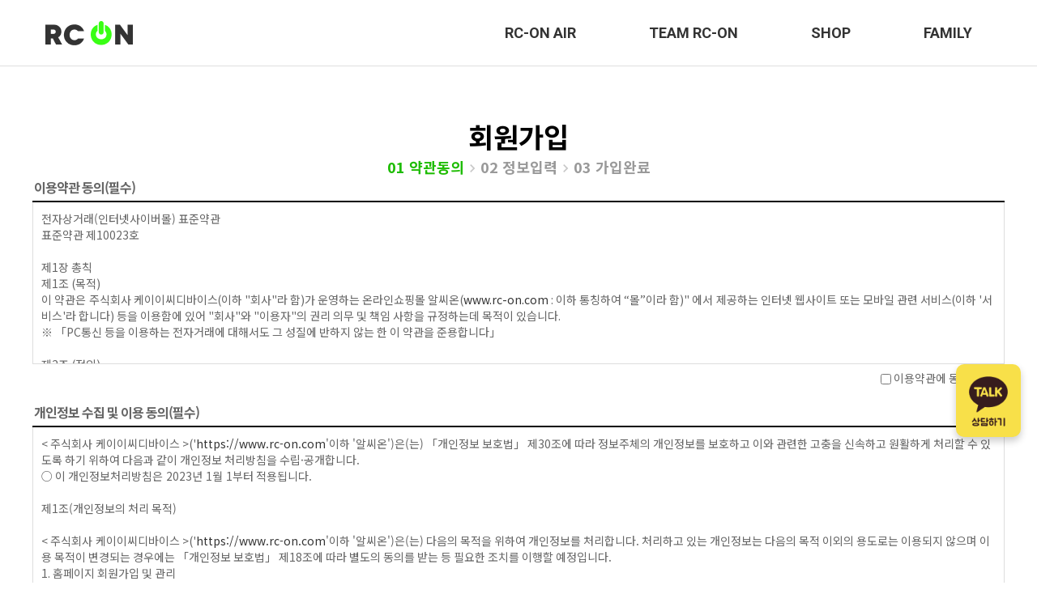

--- FILE ---
content_type: text/html; charset=UTF-8
request_url: https://www.rc-on.com/?act=user.user_join_agree
body_size: 122429
content:


<!DOCTYPE HTML PUBLIC "-//W3C//DTD HTML 4.01 Transitional//EN" "http://www.w3.org/TR/html4/loose.dtd">
<html lang="ko">
<head>
<meta http-equiv="X-UA-Compatible" content="IE=Edge" />
<meta http-equiv="content-type" content="text/html; charset=UTF-8">
<meta name="viewport" content="width=device-width, initial-scale=1">
<meta name="author" content="알씨온">
<meta name="description" content="FUTABA &amp; O.S. ENGINE 취급 모형 전문 쇼핑몰 알씨온(RC-ON/RCON)입니다. ">
<meta name="keywords" content="rcon, rc-on, futaba, o.s engine, o.s. engine, os engine, 송신기, 조종기, 오에스엔진,T16IZ, T16IZS, T26SZ, T32MZ, T32MZ-WC, 18SZ, 16SZ, 14SG, R7308SB, FASSTest, FASST, T-FHSS, S-FHSS, 후타바조종기, 후타바송신기, 후타바수신기, 알씨온, 자동차엔진, 비행기엔진, 헬기엔진, 알씨, 후타바, 오에스엔진, O.S엔진, RC, RC헬기, 헬기, 엔진헬기, 전동헬기, 알씨온, , , ">
<title>알씨온(RC-ON/RCON) - FUTABA & O.S. ENGINE 모든것 / RC카, 헬기, 드론 등 모형 전문 쇼핑몰</title>
<link rel="shortcut icon" href="/data/file/favicon_5.ico" />

<!-- css -->
<link rel="stylesheet" href="https://fonts.googleapis.com/icon?family=Material+Icons">
<link href="/data/tpl/f_modern/css/shop.css?v=202008110000&skinv=20260121071405" type="text/css" rel="stylesheet">
    
<!-- js -->
<script type="text/javascript" src="/common/js/jquery.min.js?v=202008110000"></script>
<script type="text/javascript" src="/common/js/jquery-ui.min.js?v=202008110000"></script>
<script type="text/javascript" src="/common/js/sky.jquery.js?v=202008110000"></script>
<script type="text/javascript" src="/common/js/durian.common.js?v=202008110000"></script>
<script type="text/javascript">
	// global
	var SHOP_ID = 'rcon4';
	var IMG_SERVER = '';
</script>
<script type="text/javascript" charset="utf-8">
var SHOP_MP = 1;
</script>
</head>

<body class="layout">
    
    <div id="floating-banner">
        <a href="http://pf.kakao.com/_cdxixjxb/chat" target="_blank">
  			<img src="/data/__2024_11_renewal/kakao_contact.png">
        </a>
	</div>
    
<div id="wrap" style="margin:0 auto;">

    <header>
    <div class="container">
        <h1><a href="/">RC-ON</a></h1>
        <nav>
            <ul class="gnb">
                <li>
                    <a href="?act=info.page&seq=1">RC-ON AIR</a>
                </li>
                <li>
                    <a href="?act=info.page&seq=2">TEAM RC-ON</a>
                    <ul class="sub">
                        <li><a href="?act=info.page&seq=2">TEAM RC-ON</a></li>
                        <li><a href="?act=info.page&seq=3">MEMBERS</a></li>
                        <li><a href="?act=board&bbs_code=news">NEWS</a></li>
                    </ul>
                </li>
                <li>
                    <a href="?act=main">SHOP</a>
                </li>
                <li>
                    <a href="?act=board&bbs_code=download">FAMILY</a>
                    <ul class="sub">
                        <li><a href="?act=board&bbs_code=product_tip">TIPS</a></li>
                        <li><a href="?act=board&bbs_code=download">DOWNLOAD</a></li>
                        <li><a href="?act=board&bbs_code=goods_qna">Q&A</a></li>
                        <li><a href="?act=board&bbs_code=as">A/S CENTER</a></li>
                    </ul>
                </li>
            </ul>
        </nav>
        <div class="m-menu" id="slide_menu"><span class="material-icons">menu</span></div>
    </div>
</header>

    <!-- 약관/실명인증 -->
<script type="text/javascript" src="/common/js/sky.form.checker.js?v=202008110000"></script>
<script type="text/javascript">
	function onAuthClick(evt) {
		$.eventStop(evt);
		var obj = this;

		var id = obj.id;
		var id_len = id.length;
		var type = id.substring(id_len, id_len - 1);
		
		switch (type) {
			case '0':
				//인증안함
				break;
			case '1':
				// 이메일인증
				authTypeEmail();
				break;
			case '2':
				// 아이핀인증
				window.open('?act=user.popup_user_join_auth_ipin','IPINWindow','width=445,height=550,resizable=yes,scrollbars=no, status=0, titlebar=0, toolbar=0, left=300, top=200');
				break;
			case '3':
				// 모바일인증
				//window.open('?act=user.popup_user_join_auth_mobile','MOBILEWindow','width=420,height=520,resizable=yes,scrollbars=no, status=0, titlebar=0, toolbar=0, left=300, top=200');
//			    document.getElementById("kcp_cert_req").src = '?act=user.popup_user_join_auth_mobile';
				var return_gubun;
				var width  = 410;
				var height = 500;

				var leftpos = screen.width  / 2 - ( width  / 2 );
				var toppos  = screen.height / 2 - ( height / 2 );

				var winopts  = "width=" + width   + ", height=" + height + ", toolbar=no,status=no,statusbar=no,menubar=no,scrollbars=no,resizable=no";
				var position = ",left=" + leftpos + ", top="    + toppos;
				window.open('?act=user.popup_user_join_auth_mobile','auth_popup', winopts + position);
				break;
		}
	}

	function authTypeEmail()
	{
		var form = document.forms['dataForm'];
		var email = new Array('user_email1', 'user_email2');
		var email_data = form.elements['user_email1'].value + '@'+ form.elements['user_email2'].value;
		var pattern = /^[_a-zA-Z0-9-\.]+@[\.a-zA-Z0-9-]+\.[a-zA-Z]+$/;
		var tmp;

		var chk_prov_agree = form.elements['chk_prov_agree'];
		var chk_priv_agree = form.elements['chk_priv_agree'];
		var chk_third_agree = form.elements['chk_third_agree'];
		var chk_consign_agree = form.elements['chk_consign_agree'];

		// 개인정보 제3자 제공 동의(선택)
		if(chk_third_agree){
		    if(chk_third_agree.checked){
			    chk_third_agree = 1;
		    }else{
			    chk_third_agree = 0;
		    }
		}

		// 개인정보 취급위탁 동의(선택)
		if(chk_consign_agree){
		    if(chk_consign_agree.checked){
			    chk_consign_agree = 1;
		    }else{
			    chk_consign_agree = 0;
		    }
		}

		if (!chk_prov_agree.checked) {
			alert('이용약관에 동의하셔야 합니다.');
			chk_prov_agree.focus();
			return false;
		}

		if (!chk_priv_agree.checked) {
			alert('개인정보 수집 및 이용에 동의하셔야 합니다.');
			chk_priv_agree.focus();
			return false;
		}

		for (var i=0; i < email.length; i++) {
			tmp = form.elements[email[i]];
			if (!tmp.value) {
				alert('이메일을 입력하세요');
				tmp.focus();
				return false;
			}
		}

		if (!pattern.test(email_data)) {
				alert('올바른 이메일 형식이 아닙니다.');
				return false;
		}

		window.open('?act=user.popup_user_join_auth_email&ch=pop&user_email=' + email_data + '&chk_third_agree=' + chk_third_agree + '&chk_consign_agree=' + chk_consign_agree,'EMAILWindow','width=400,height=200,resizable=yes,scrollbars=no, status=0, titlebar=0, toolbar=0, left=300, top=200');
	}

	function onJoinClick(evt)
	{
		$.eventStop(evt);
		
		var fc = fc_dataForm;

		// 회원인증 방식 처리
		var authObj = {
			type: '0',
			name_auth_type: '2',
			ipin_flag: fc.form.elements['auth_ipin_check_flag'].value,
			self_flag: fc.form.elements['auth_self_check_flag'].value,
			mobile_flag: fc.form.elements['auth_mobile_check_flag'].value
		}

		if (fc.doCheck()) {
			// 본인인증
			if (authObj.type === '2') {
				// 아이핀
				if (authObj.name_auth_type === '1') {
					if (authObj.ipin_flag !== '1') {
						alert('아이핀 인증을 하셔야 합니다.');
						return false;
					}
				// 휴대폰
				} else if (authObj.name_auth_type === '2') {
					if (authObj.mobile_flag !== '1') {
						alert('모바일 인증을 하셔야 합니다.');
						return false;
					}
				// 아이핀&휴대폰
				} else if (authObj.name_auth_type === '3') {
					if (authObj.ipin_flag === '0' && authObj.mobile_flag === '0') {
						alert('본인 인증을 하셔야 합니다.');
						return false;
					}
				}
			}

			if (authObj.type === '1') {
				if (authObj.self_flag !== '1') {
					alert('이메일 인증을 하셔야 합니다.');
					return false;
				}
			}

			fc.form.submit();
		}
	}

	function onBackClick(evt)
	{
		$.eventStop(evt);

		history.back();
	}

	function onSelectAuth(evt) {
		var id = $(this).val();

		switch(id) {
			case "0" :
				$("#auth_div2").hide();
				$("#auth_div1").show();
				break;

			case "1" :
				$("#auth_div1").hide();
				$("#auth_div2").show();
				break;
		}
	}

	// 이메일선택시 자동세팅
	function onEmailSelect(evt) {
		$.eventStop(evt);
		var obj = this;
		var form = document.forms['dataForm'];
		

		$vset(form.elements['user_email2'], obj.value);
	}

	function init()
	{
		// event
		if ($id('user_select_mail') != null) {
			$('#user_select_mail').on('change', onEmailSelect);
		}

		$('*[id^="btn_user_auth"]').on('click', onAuthClick);

		$(".auth_ipin").on('click', onSelectAuth);

		$('#btn_user_join').on('click', onJoinClick);
		$('#btn_user_back').on('click', onBackClick);
	}
	$(document).ready(init);
</script>

<main>
    <div class="container">
        
<!-- 타이틀 -->
<div class="shop_title_box order_sub_title_box">
	<h4>회원가입</h4>
	<div class="sub-txt-navi">
        <span class="txt active">01 약관동의</span>
        <span class="material-icons">chevron_right</span>
        <span class="txt">02 정보입력</span>
        <span class="material-icons">chevron_right</span>
        <span class="txt">03 가입완료</span>
    </div>
</div>
<!-- // 타이틀 -->

<form name="dataForm" action="./" method="post">
<input type="hidden" name="act" value="user.user_join_agree">
<input type="hidden" name="joinp_use_auth_type" value="0">
<input type="hidden" name="auth_ipin_check_flag" value="0"><!-- 아이핀 인증 체크 -->
<input type="hidden" name="auth_self_check_flag" value="0"><!-- 본인 인증 체크 -->
<input type="hidden" name="auth_mobile_check_flag" value="0"><!-- 모바일 인증 체크 -->

<!-- 이용약관 동의(필수) -->
<fieldset class="user_agreement_block">
	<legend>이용약관 동의(필수)</legend>
	<div class="user_content_box">
		<div class="user_content">전자상거래(인터넷사이버몰) 표준약관<br>
표준약관 제10023호<br><p align="left" class="MsoNormal" style="-ms-word-break: keep-all;">&nbsp;</p><p align="left" class="MsoNormal" style="-ms-word-break: keep-all;">제<span lang="EN-US">1</span>장 총칙</p>

<p align="left" class="MsoNormal" style="-ms-word-break: keep-all;">제<span lang="EN-US">1</span>조<span lang="EN-US"> (</span>목적<span lang="EN-US">)</span></p>

<p align="left" class="MsoNormal" style="-ms-word-break: keep-all;">이 약관은
주식회사 케이이씨디바이스<span lang="EN-US">(</span>이하<span lang="EN-US"> "</span>회사<span lang="EN-US">"</span>라 함<span lang="EN-US">)</span>가 운영하는 온라인쇼핑몰 알씨온<span lang="EN-US">(<a href="http://www.rc-on.com/">www.rc-on.com</a> : </span>이하 통칭하여 <span lang="EN-US">“</span>몰<span lang="EN-US">”</span>이라 함<span lang="EN-US">)" </span>에서
제공하는 인터넷 웹사이트 또는 모바일 관련 서비스<span lang="EN-US">(</span>이하<span lang="EN-US"> '</span>서비스<span lang="EN-US">'</span>라 합니다<span lang="EN-US">) </span>등을 이용함에 있어<span lang="EN-US">
"</span>회사<span lang="EN-US">"</span>와<span lang="EN-US"> "</span>이용자<span lang="EN-US">"</span>의 권리 의무 및 책임 사항을 규정하는데 목적이 있습니다<span lang="EN-US">.</span></p>

<p align="left" class="MsoNormal" style="-ms-word-break: keep-all;">※ 「<span lang="EN-US">PC</span>통신 등을 이용하는 전자거래에 대해서도 그 성질에 반하지 않는 한 이 약관을 준용합니다」</p>

<p align="left" class="MsoNormal" style="-ms-word-break: keep-all;"><span lang="EN-US">&nbsp;</span></p>

<p align="left" class="MsoNormal" style="-ms-word-break: keep-all;">제<span lang="EN-US">2</span>조<span lang="EN-US"> (</span>정의<span lang="EN-US">)</span></p>

<p align="left" class="MsoNormal" style="-ms-word-break: keep-all;"><span lang="EN-US">①“</span>몰<span lang="EN-US">” </span>이란 주식회사&nbsp;케이이씨디바이스가 재화 또는 용역<span lang="EN-US">(</span>이하<span lang="EN-US"> “</span>재화 등<span lang="EN-US">”</span>이라 함<span lang="EN-US">)</span>을 이용자에게 제공하기 위하여 컴퓨터 등 정보통신설비를 이용하여 재화 등을 거래할 수 있도록 설정한 가상의 영업장을
말하며<span lang="EN-US">, </span>아울러 온라인 쇼핑몰을 운영하는 사업자의 의미로도 사용합니다<span lang="EN-US">.</span></p>

<p align="left" class="MsoNormal" style="-ms-word-break: keep-all;"><span lang="EN-US">②“</span>이용자<span lang="EN-US">”</span>란<span lang="EN-US"> “</span>몰<span lang="EN-US">”</span>에 접속하여 이 약관에 따라<span lang="EN-US"> “</span>몰<span lang="EN-US">”</span>이
제공하는 서비스를 받는 회원 및 비회원을 말합니다<span lang="EN-US">.</span></p>

<p align="left" class="MsoNormal" style="-ms-word-break: keep-all;"><span lang="EN-US">③ ‘</span>회원<span lang="EN-US">’</span>이라 함은<span lang="EN-US"> “</span>몰<span lang="EN-US">”</span>에 개인정보를 제공하여 회원등록을 한 자로서<span lang="EN-US">, “</span>몰<span lang="EN-US">”</span>의 정보를 지속적으로 제공받으며<span lang="EN-US">, “</span>몰<span lang="EN-US">”</span>이 제공하는 서비스를 계속적으로 이용할 수 있는 자를 말합니다<span lang="EN-US">.</span></p>

<p align="left" class="MsoNormal" style="-ms-word-break: keep-all;"><span lang="EN-US">④ ‘</span>비회원<span lang="EN-US">’</span>이라 함은 회원에 가입하지 않고<span lang="EN-US"> “</span>몰<span lang="EN-US">”</span>이 제공하는 서비스를 이용하는 자를 말합니다<span lang="EN-US">.</span></p>

<p align="left" class="MsoNormal" style="-ms-word-break: keep-all;"><span lang="EN-US">⑤ '</span>개인정보<span lang="EN-US">'</span>라 함은 당해 정보에 포함되어 있는 성명 등의 사항에
의하여 특정 개인을 식별할 수 있는 정보<span lang="EN-US">(</span>당해 정보만으로는 특정 개인을 인식할 수 없더라도 다른 정보와
용이하게 결합하여 식별할 수 있는 것을 포함한다<span lang="EN-US">)</span>를 말합니다<span lang="EN-US">.</span></p>

<p align="left" class="MsoNormal" style="-ms-word-break: keep-all;"><span lang="EN-US">⑥ '</span>계약<span lang="EN-US">'</span>이라 함은 이용자가<span lang="EN-US"> '</span>몰<span lang="EN-US">'</span>의 상품 이나 용역의 구매를 신청하여<span lang="EN-US"> "</span>몰<span lang="EN-US">"</span>이 이에 대해 승낙하는 것을 말합니다<span lang="EN-US">.</span></p>

<p align="left" class="MsoNormal" style="-ms-word-break: keep-all;"><span lang="EN-US">&nbsp;</span></p>

<p align="left" class="MsoNormal" style="-ms-word-break: keep-all;">제<span lang="EN-US">3</span>조<span lang="EN-US"> (</span>약관의 명시와 개정<span lang="EN-US">)</span></p>

<p align="left" class="MsoNormal" style="-ms-word-break: keep-all;"><span lang="EN-US">① "</span>몰<span lang="EN-US">"</span>은 이 약관의 내용과 상호<span lang="EN-US">, </span>영업소 소재지 주소<span lang="EN-US">(</span>소비자의 불만을 처리할 수 있는 곳의 주소 포함<span lang="EN-US">), </span>대표자의 성명<span lang="EN-US">, </span>사업자등록번호<span lang="EN-US">,
</span>연락처<span lang="EN-US">(</span>전자우편 주소 등<span lang="EN-US">), </span>통신판매업신고번호<span lang="EN-US">, </span>개인정보관리책임자 등을 이용자가 쉽게 알 수 있도록<span lang="EN-US"> "</span>사이트<span lang="EN-US">"</span>의 초기 서비스화면<span lang="EN-US">(</span>전면<span lang="EN-US">)</span>에
게시합니다<span lang="EN-US">. </span>다만<span lang="EN-US">, </span>약관의 내용은 이용자가 연결화면을 통하여
볼 수 있도록 할 수 있습니다<span lang="EN-US">. </span></p>

<p align="left" class="MsoNormal" style="-ms-word-break: keep-all;"><span lang="EN-US">② “</span>몰은 이용자가 약관에 동의하기에 앞서 약관에 정하여져 있는 내용 중 청약철회ㆍ배송책임ㆍ환불조건 등과 같은
중요한 내용을 이용자가 이해할 수 있도록 별도의 연결화면 또는 팝업화면 등을 제공하여 이용자의 확인을 구하여야 합니다<span lang="EN-US">.</span></p>

<p align="left" class="MsoNormal" style="-ms-word-break: keep-all;"><span lang="EN-US">③ “</span>몰<span lang="EN-US">”</span>은 전자상거래 등에서의 소비자보호에관한법률<span lang="EN-US">, </span>약관의규제에관한법률<span lang="EN-US">, </span>전자거래기본법<span lang="EN-US">, </span>전자서명법<span lang="EN-US">, </span>정보통신망이용촉진등에관한법률<span lang="EN-US">, </span>방문판매등에관한법률<span lang="EN-US">, </span>소비자보호법 등 관련법을 위배하지 않는 범위에서
이 약관을 개정할 수 있습니다<span lang="EN-US">.</span></p>

<p align="left" class="MsoNormal" style="-ms-word-break: keep-all;"><span lang="EN-US">④ “</span>몰<span lang="EN-US">”</span>이 약관을 개정할 경우에는 적용일자 및 개정사유를 명시하여
현행약관과 함께 몰의 초기화면에 그 적용일자<span lang="EN-US"> 7</span>일 이전부터 적용일자 전일까지 공지합니다<span lang="EN-US">.</span></p>

<p align="left" class="MsoNormal" style="-ms-word-break: keep-all;">다만<span lang="EN-US">, </span>이용자에게 불리하게 약관내용을 변경하는 경우에는 최소한<span lang="EN-US"> 30</span>일 이상의
사전 유예기간을 두고 공지합니다<span lang="EN-US">. </span>이 경우<span lang="EN-US"> "</span>몰<span lang="EN-US">“</span>은 개정 전 내용과 개정 후 내용을 명확하게 비교하여 이용자가 알기 쉽도록 표시합니다<span lang="EN-US">.</span></p>

<p align="left" class="MsoNormal" style="-ms-word-break: keep-all;"><span lang="EN-US">⑤ “</span>몰<span lang="EN-US">”</span>이 약관을 개정할 경우에는 그 개정약관은 그 적용일자 이후에
체결되는 계약에만 적용되고 그 이전에 이미 체결된 계약에 대해서는 개정전의 약관조항이 그대로 적용됩니다<span lang="EN-US">. </span></p>

<p align="left" class="MsoNormal" style="-ms-word-break: keep-all;">다만 이미
계약을 체결한 이용자가 개정약관 조항의 적용을 받기를 원하는 뜻을 제<span lang="EN-US">3</span>항에 의한</p>

<p align="left" class="MsoNormal" style="-ms-word-break: keep-all;">개정약관의
공지기간 내에<span lang="EN-US"> ‘</span>몰<span lang="EN-US">“</span>에 송신하여<span lang="EN-US"> ”</span>몰<span lang="EN-US">“</span>의 동의를 받은 경우에는 개정약관 조항이 적용됩니다<span lang="EN-US">.</span></p>

<p align="left" class="MsoNormal" style="-ms-word-break: keep-all;"><span lang="EN-US">⑥ </span>이 약관에서 정하지 아니한 사항과 이 약관의 해석에 관하여는</p>

<p align="left" class="MsoNormal" style="-ms-word-break: keep-all;">전자상거래등에서의소비자보호에관한법률<span lang="EN-US">, </span>약관의규제등에관한법률<span lang="EN-US">,</span></p>

<p align="left" class="MsoNormal" style="-ms-word-break: keep-all;">공정거래위원회가
정하는 전자상거래등에서의소비자보호지침 및 관계법령 또는 상관례에 따릅니다<span lang="EN-US">.</span></p>

<p align="left" class="MsoNormal" style="-ms-word-break: keep-all;"><span lang="EN-US">&nbsp;</span></p>

<p align="left" class="MsoNormal" style="-ms-word-break: keep-all;">제<span lang="EN-US">4</span>조<span lang="EN-US"> (</span>서비스의 제공 및 변경<span lang="EN-US">)</span></p>

<p align="left" class="MsoNormal" style="-ms-word-break: keep-all;"><span lang="EN-US">① “</span>몰<span lang="EN-US">”</span>은 다음과 같은 업무를 수행합니다<span lang="EN-US">.</span></p>

<p align="left" class="MsoNormal" style="-ms-word-break: keep-all;"><span lang="EN-US">1. </span>재화 또는 용역에 대한 정보 제공 및 구매계약의 체결</p>

<p align="left" class="MsoNormal" style="-ms-word-break: keep-all;"><span lang="EN-US">2. </span>구매계약이 체결된 재화 또는 용역의 배송</p>

<p align="left" class="MsoNormal" style="-ms-word-break: keep-all;"><span lang="EN-US">3. </span>기타<span lang="EN-US"> “</span>몰<span lang="EN-US">”</span>이 정하는
업무</p>

<p align="left" class="MsoNormal" style="-ms-word-break: keep-all;"><span lang="EN-US">② “</span>몰<span lang="EN-US">”</span>은 재화 또는 용역의 품절 또는 기술적 사양의 변경 등의 경우에는
장차 체결되는 계약에 의해 제공할 재화 또는 용역의 내용을 변경할 수 있습니다<span lang="EN-US">. </span>이 경우에는 변경된
재화 또는 용역의 내용 및 제공일자를 명시하여 현재의 재화 또는 용역의 내용을 게시한 곳에</p>

<p align="left" class="MsoNormal" style="-ms-word-break: keep-all;">즉시 공지합니다<span lang="EN-US">.</span></p>

<p align="left" class="MsoNormal" style="-ms-word-break: keep-all;"><span lang="EN-US">③ “</span>몰<span lang="EN-US">”</span>이 제공하기로 이용자와 계약을 체결한 서비스의 내용을 재화등의
품절 또는 기술적 사양의 변경 등의 사유로 변경할 경우에는 그 사유를 이용자에게 통지 가능한 주소로 즉시 통지합니다<span lang="EN-US">.</span></p>

<p align="left" class="MsoNormal" style="-ms-word-break: keep-all;"><span lang="EN-US">④ </span>전항의 경우<span lang="EN-US"> “</span>몰<span lang="EN-US">”</span>은
이로 인하여 이용자가 입은 손해를 배상합니다<span lang="EN-US">. </span>다만<span lang="EN-US">, “</span>몰<span lang="EN-US">”</span>이 고의 또는 과실이 없음을 입증하는 경우에는 그러하지 아니합니다<span lang="EN-US">.</span></p>

<p align="left" class="MsoNormal" style="-ms-word-break: keep-all;"><span lang="EN-US">&nbsp;</span></p>

<p align="left" class="MsoNormal" style="-ms-word-break: keep-all;">제<span lang="EN-US">5</span>조<span lang="EN-US"> (</span>서비스의 중단<span lang="EN-US">)</span></p>

<p align="left" class="MsoNormal" style="-ms-word-break: keep-all;"><span lang="EN-US">① “</span>몰<span lang="EN-US">”</span>은 컴퓨터 등 정보통신설비의 보수점검<span lang="EN-US">·</span>교체 및 고장<span lang="EN-US">, </span>통신의 두절 등의 사유가 발생한 경우에는 서비스의
제공을 일시적으로 중단할 수 있습니다<span lang="EN-US">.</span></p>

<p align="left" class="MsoNormal" style="-ms-word-break: keep-all;"><span lang="EN-US">② “</span>몰<span lang="EN-US">”</span>은 제<span lang="EN-US">1</span>항의 사유로
서비스의 제공이 일시적으로 중단됨으로 인하여 이용자 또는 제<span lang="EN-US">3</span>자가 입은 손해에 대하여 배상합니다<span lang="EN-US">. </span>단<span lang="EN-US">, “</span>몰<span lang="EN-US">”</span>이 고의 또는
과실이 없음을 입증하는 경우에는 그러하지 아니합니다<span lang="EN-US">.</span></p>

<p align="left" class="MsoNormal" style="-ms-word-break: keep-all;"><span lang="EN-US">③</span>사업종목의 전환<span lang="EN-US">, </span>사업의 포기<span lang="EN-US">, </span>업체간의
통합 등의 이유로 서비스를 제공할 수 없게 되는 경우에는<span lang="EN-US"> “</span>몰<span lang="EN-US">”</span>은
제<span lang="EN-US">8</span>조에 정한 방법으로 이용자에게 통지하고 당초<span lang="EN-US"> “</span>몰<span lang="EN-US">”</span>에서 제시한 조건에 따라 소비자에게 보상합니다<span lang="EN-US">. </span>다만<span lang="EN-US">, “</span>몰<span lang="EN-US">”</span>이 보상기준 등을 고지하지 아니한 경우에는 이용자들의 마일리지
또는 적립금 등을<span lang="EN-US"> “</span>몰<span lang="EN-US">”</span>에서 통용되는 통화가치에 상응하는
현물 또는 현금으로 이용자에게 지급합니다<span lang="EN-US">.</span></p>

<p align="left" class="MsoNormal" style="-ms-word-break: keep-all;"><span lang="EN-US">&nbsp;</span></p>

<p align="left" class="MsoNormal" style="-ms-word-break: keep-all;"><span lang="EN-US">&nbsp;</span></p>

<p align="left" class="MsoNormal" style="-ms-word-break: keep-all;">제<span lang="EN-US">2</span>장 회원가입 계약</p>

<p align="left" class="MsoNormal" style="-ms-word-break: keep-all;"><span lang="EN-US">&nbsp;</span></p>

<p align="left" class="MsoNormal" style="-ms-word-break: keep-all;">제<span lang="EN-US">6</span>조<span lang="EN-US"> (</span>회원가입<span lang="EN-US">)</span></p>

<p align="left" class="MsoNormal" style="-ms-word-break: keep-all;"><span lang="EN-US">① </span>이용자는<span lang="EN-US"> “</span>몰<span lang="EN-US">”</span>이 정한
가입 양식에 따라 회원정보를 기입한 후 이 약관에 동의한다는 의사표시를 함으로서 회원가입을 신청합니다<span lang="EN-US">.</span></p>

<p align="left" class="MsoNormal" style="-ms-word-break: keep-all;"><span lang="EN-US">② “</span>몰<span lang="EN-US">”</span>은 제<span lang="EN-US">1</span>항과 같이
회원으로 가입할 것을 신청한 이용자 중 다음 각호에 해당하지 않는 한 회원으로 등록합니다<span lang="EN-US">.</span></p>

<p align="left" class="MsoNormal" style="-ms-word-break: keep-all;"><span lang="EN-US">1. </span>가입신청자가 이 약관 제<span lang="EN-US">7</span>조제<span lang="EN-US">3</span>항에
의하여 이전에 회원자격을 상실한 적이 있는 경우<span lang="EN-US">, </span>다만 제<span lang="EN-US">7</span>조제<span lang="EN-US">3</span>항에 의한 회원자격 상실 후 <span lang="EN-US">3</span>년이 경과한 자로서<span lang="EN-US"> “</span>몰<span lang="EN-US">”</span>의 회원재가입 승낙을 얻은 경우에는 예외로 한다<span lang="EN-US">.</span></p>

<p align="left" class="MsoNormal" style="-ms-word-break: keep-all;"><span lang="EN-US">2. </span>등록 내용에 허위<span lang="EN-US">, </span>기재누락<span lang="EN-US">, </span>오기가
있는 경우</p>

<p align="left" class="MsoNormal" style="-ms-word-break: keep-all;"><span lang="EN-US">3. </span>기타 회원으로 등록하는 것이<span lang="EN-US"> “</span>몰<span lang="EN-US">”</span>의 기술상 또는 업무 수행상 현저히 지장이 있다고 판단되는 경우</p>

<p align="left" class="MsoNormal" style="-ms-word-break: keep-all;"><span lang="EN-US">③ </span>회원가입계약의 성립시기는<span lang="EN-US"> “</span>몰<span lang="EN-US">”</span>의
승낙이 회원에게 도달한 시점으로 합니다<span lang="EN-US">.</span></p>

<p align="left" class="MsoNormal" style="-ms-word-break: keep-all;"><span lang="EN-US">④ </span>회원은 제<span lang="EN-US">15</span>조제<span lang="EN-US">1</span>항에
의한 등록사항에 변경이 있는 경우<span lang="EN-US">, </span>즉시 전자우편 기타 방법으로<span lang="EN-US"> “</span>몰<span lang="EN-US">”</span>에 대하여 그 변경사항을 알려야 합니다<span lang="EN-US">.</span></p>

<p align="left" class="MsoNormal" style="-ms-word-break: keep-all;"><span lang="EN-US">⑤ </span>회원가입 가능연령은 만<span lang="EN-US"> 18</span>세 이상으로 합니다<span lang="EN-US">. </span>만<span lang="EN-US"> 18</span>세 미만은 회원 가입을 할 수 없으며 회원가입을 하여도 강제탈퇴처리되거나 구매처리되지 않습니다.</p>

<p align="left" class="MsoNormal" style="-ms-word-break: keep-all;"><span lang="EN-US"><span lang="EN-US">⑥ 회원가입 시 타인의 개인정보를 도용하여 가입 및 사용하여 적발될 경우 "몰"은&nbsp;민,형사 상 법적 책임은 없습니다. &nbsp;&nbsp;</span></span></p>

<p align="left" class="MsoNormal" style="-ms-word-break: keep-all;">&nbsp;</p><p align="left" class="MsoNormal" style="-ms-word-break: keep-all;">제<span lang="EN-US">7</span>조<span lang="EN-US"> (</span>회원 탈퇴 및 자격 상실 등<span lang="EN-US">)</span></p>

<p align="left" class="MsoNormal" style="-ms-word-break: keep-all;"><span lang="EN-US">① </span>회원은<span lang="EN-US"> “</span>몰<span lang="EN-US">”</span>에 언제든지
탈퇴를 요청할 수 있으며<span lang="EN-US"> “</span>몰<span lang="EN-US">”</span>은 즉시 회원탈퇴를 처리합니다<span lang="EN-US">.</span></p>

<p align="left" class="MsoNormal" style="-ms-word-break: keep-all;"><span lang="EN-US">② </span>회원이 다음 각호의 사유에 해당하는 경우<span lang="EN-US">, “</span>몰<span lang="EN-US">”</span>은 회원자격을 제한 및 정지시킬 수 있습니다<span lang="EN-US">.</span></p>

<p align="left" class="MsoNormal" style="-ms-word-break: keep-all;"><span lang="EN-US">1. </span>가입 신청 시에 허위 내용을 등록한 경우</p>

<p align="left" class="MsoNormal" style="-ms-word-break: keep-all;"><span lang="EN-US">2. “</span>몰<span lang="EN-US">”</span>을 이용하여 구입한 재화 등의 대금<span lang="EN-US">, </span>기타<span lang="EN-US"> “</span>몰<span lang="EN-US">”</span>이용에 관련하여
회원이 부담하는 채무를 기일에 지급하지 않는 경우</p>

<p align="left" class="MsoNormal" style="-ms-word-break: keep-all;"><span lang="EN-US">3. </span>다른 사람의 <span lang="EN-US">“</span>몰<span lang="EN-US">” </span>이용을
방해하거나 그 정보를 도용하는 등 전자상거래 질서를 위협하는 경우</p>

<p align="left" class="MsoNormal" style="-ms-word-break: keep-all;"><span lang="EN-US">4. “</span>몰<span lang="EN-US">”</span>을 이용하여 법령 또는 이 약관이 금지하거나 공서양속에 반하는
행위를 하는 경우</p>

<p align="left" class="MsoNormal" style="-ms-word-break: keep-all;"><span lang="EN-US">5. </span>기타 다음과 같은 행위 등으로<span lang="EN-US"> "</span>몰<span lang="EN-US">"</span>의 건전한 운영을 해하거나<span lang="EN-US"> "</span>몰<span lang="EN-US">"</span>의 업무를 방해하는 경우</p>

<p align="left" class="MsoNormal" style="-ms-word-break: keep-all;">가<span lang="EN-US">. "</span>몰<span lang="EN-US">"</span>의 운영에 관련하여 근거없는 사실 또는 허위의
사실을 적시하거나 유포하여<span lang="EN-US"> "</span>회사<span lang="EN-US">"</span>의 명예를
실추시키고 <span lang="EN-US">"</span>몰<span lang="EN-US">"</span>의 신뢰성을 해하는 경우</p>

<p align="left" class="MsoNormal" style="-ms-word-break: keep-all;">나<span lang="EN-US">. "</span>몰<span lang="EN-US">"</span>의 운영과정에서 직원에게 폭언 또는 음란한
언행을 하여 업무환경을 심각히 해하는 경우</p>

<p align="left" class="MsoNormal" style="-ms-word-break: keep-all;">다<span lang="EN-US">. "</span>몰<span lang="EN-US">"</span>의 운영과정에서 이유 없는 잦은 연락이나
소란 또는 협박<span lang="EN-US">, </span>인과관계가 입증되지 않는 피해에 대한 보상<span lang="EN-US">(</span>적립금<span lang="EN-US">, </span>현금<span lang="EN-US">, </span>상품<span lang="EN-US">)</span>요구 등으로
업무를 방해하는 경우</p>

<p align="left" class="MsoNormal" style="-ms-word-break: keep-all;">라<span lang="EN-US">. "</span>몰<span lang="EN-US">"</span>을 통해 구입한 상품 또는 용역에 특별한
하자가 없는데도 불구하고 일부 사용 후 상습적인 취소<span lang="EN-US">, </span>또는 일부 반품 등으로 회사의 업무를 방해하는
경우<span lang="EN-US">. </span>단<span lang="EN-US">, </span>당해 회원의 취소 반품비율이 회사의 평균 취소
반품율보다 <span lang="EN-US">50%</span>이상 높을 경우에는 상습적인 것으로 인정될 수 있습니다</p>

<p align="left" class="MsoNormal" style="-ms-word-break: keep-all;"><span lang="EN-US">③ “</span>몰<span lang="EN-US">”</span>이 회원 자격을 제한<span lang="EN-US">·</span>정지
시킨 후<span lang="EN-US">, </span>동일한 행위가<span lang="EN-US"> 2</span>회 이상 반복되거나<span lang="EN-US"> 30</span>일 이내에 그 사유가 시정되지 아니하는 경우<span lang="EN-US"> “</span>몰<span lang="EN-US">”</span>은 회원자격을 상실시킬 수 있습니다<span lang="EN-US">.</span></p>

<p align="left" class="MsoNormal" style="-ms-word-break: keep-all;"><span lang="EN-US">④ “</span>몰<span lang="EN-US">”</span>이 회원자격을 상실시키는 경우에는 회원등록을 말소합니다<span lang="EN-US">. </span>이 경우 회원에게 이를 통지하고<span lang="EN-US">, </span>회원등록 말소 전에 최소한<span lang="EN-US"> 30</span>일 이상의 기간을 정하여 소명할 기회를 부여합니다<span lang="EN-US">.</span></p>

<p align="left" class="MsoNormal" style="-ms-word-break: keep-all;"><span lang="EN-US">&nbsp;</span></p>

<p align="left" class="MsoNormal" style="-ms-word-break: keep-all;">제<span lang="EN-US">8</span>조<span lang="EN-US"> (</span>회원에 대한 통지<span lang="EN-US">)</span></p>

<p align="left" class="MsoNormal" style="-ms-word-break: keep-all;"><span lang="EN-US">① “</span>몰<span lang="EN-US">”</span>이 회원에 대한 통지를 하는 경우<span lang="EN-US">, </span>회원이<span lang="EN-US"> “</span>몰<span lang="EN-US">”</span>과 미리
약정하여 지정한 전자우편 주소로 할 수 있습니다<span lang="EN-US">.</span></p>

<p align="left" class="MsoNormal" style="-ms-word-break: keep-all;"><span lang="EN-US">② “</span>몰<span lang="EN-US">”</span>은 불특정다수 회원에 대한 통지의 경우<span lang="EN-US"> 1</span>주일이상<span lang="EN-US"> “</span>몰<span lang="EN-US">” </span>게시판에
게시함으로서 개별 통지에 갈음할 수 있습니다<span lang="EN-US">.</span></p>

<p align="left" class="MsoNormal" style="-ms-word-break: keep-all;">다만<span lang="EN-US">, </span>회원 본인의 거래와 관련하여 중대한 영향을 미치는 사항에 대하여는 개별통지를 합니다<span lang="EN-US">.</span></p>

<p align="left" class="MsoNormal" style="-ms-word-break: keep-all;"><span lang="EN-US">&nbsp;</span></p>

<p align="left" class="MsoNormal" style="-ms-word-break: keep-all;"><span lang="EN-US">&nbsp;</span></p>

<p align="left" class="MsoNormal" style="-ms-word-break: keep-all;">제<span lang="EN-US">3</span>장 구매계약</p>

<p align="left" class="MsoNormal" style="-ms-word-break: keep-all;"><span lang="EN-US">&nbsp;</span></p>

<p align="left" class="MsoNormal" style="-ms-word-break: keep-all;">제<span lang="EN-US">9</span>조<span lang="EN-US"> (</span>구매신청<span lang="EN-US">)</span></p>

<p align="left" class="MsoNormal" style="-ms-word-break: keep-all;"><span lang="EN-US">“</span>몰<span lang="EN-US">”</span>이용자는<span lang="EN-US"> “</span>몰<span lang="EN-US">”</span>상에서 다음 또는 이와 유사한 방법에 의하여 구매를 신청하며<span lang="EN-US">, “</span>몰<span lang="EN-US">”</span>은 이용자가 구매신청을 함에 있어서 다음의 각 내용을 알기 쉽게 제공하여야 합니다<span lang="EN-US">. </span>단<span lang="EN-US">, </span>회원인 경우 제<span lang="EN-US">2</span>호
내지 제<span lang="EN-US">4</span>호의 적용을 제외할 수 있습니다<span lang="EN-US">.</span></p>

<p align="left" class="MsoNormal" style="-ms-word-break: keep-all;"><span lang="EN-US">1. </span>재화 등의 검색 및 선택</p>

<p align="left" class="MsoNormal" style="-ms-word-break: keep-all;"><span lang="EN-US">2. </span>성명<span lang="EN-US">, </span>주소<span lang="EN-US">, </span>전화번호<span lang="EN-US">, </span>전자우편주소<span lang="EN-US">(</span>또는 이동전화번호<span lang="EN-US">) </span>등의
입력</p>

<p align="left" class="MsoNormal" style="-ms-word-break: keep-all;"><span lang="EN-US">3. </span>약관내용<span lang="EN-US">, </span>청약철회권이 제한되는 서비스<span lang="EN-US">, </span>배송료<span lang="EN-US">·</span>설치비 등의 비용부담과 관련한 내용에 대한 확인</p>

<p align="left" class="MsoNormal" style="-ms-word-break: keep-all;"><span lang="EN-US">4. </span>이 약관에 동의하고 위<span lang="EN-US"> 3.</span>호의 사항을 확인하거나 거부하는 표시<span lang="EN-US">(</span>예<span lang="EN-US">, </span>마우스 클릭<span lang="EN-US">)</span></p>

<p align="left" class="MsoNormal" style="-ms-word-break: keep-all;"><span lang="EN-US">5. </span>재화 등의 구매신청 및 이에 관한 확인 또는<span lang="EN-US"> “</span>몰<span lang="EN-US">”</span>의 확인에 대한 동의</p>

<p align="left" class="MsoNormal" style="-ms-word-break: keep-all;"><span lang="EN-US">6. </span>결제방법의 선택</p>

<p align="left" class="MsoNormal" style="-ms-word-break: keep-all;"><span lang="EN-US">&nbsp;</span></p>

<p align="left" class="MsoNormal" style="-ms-word-break: keep-all;">제<span lang="EN-US">10</span>조<span lang="EN-US"> (</span>계약의 성립<span lang="EN-US">)</span></p>

<p align="left" class="MsoNormal" style="-ms-word-break: keep-all;"><span lang="EN-US">① “</span>몰<span lang="EN-US">”</span>은 제<span lang="EN-US">9</span>조와 같은
구매신청에 대하여 다음 각호에 해당하면 승낙하지 않을 수 있습니다<span lang="EN-US">. </span></p>

<p align="left" class="MsoNormal" style="-ms-word-break: keep-all;"><span lang="EN-US">1. </span>신청 내용에 허위<span lang="EN-US">, </span>기재누락<span lang="EN-US">, </span>오기가
있는 경우</p>

<p align="left" class="MsoNormal" style="-ms-word-break: keep-all;"><span lang="EN-US">2. </span>기타 구매신청에 승낙하는 것이<span lang="EN-US"> “</span>몰<span lang="EN-US">” </span>기술상 현저히 지장이 있다고 판단하는 경우</p>

<p align="left" class="MsoNormal" style="-ms-word-break: keep-all;"><span lang="EN-US">② “</span>몰<span lang="EN-US">”</span>의 승낙이 제<span lang="EN-US">12</span>조제<span lang="EN-US">1</span>항의 수신확인통지형태로 이용자에게 도달한 시점에 계약이 성립한 것으로 봅니다<span lang="EN-US">.</span></p>

<p align="left" class="MsoNormal" style="-ms-word-break: keep-all;"><span lang="EN-US">③ “</span>몰<span lang="EN-US">”</span>의 승낙의 의사표시에는 이용자의 구매 신청에 대한 확인 및
판매가능 여부<span lang="EN-US">, </span>구매신청의 정정 취소 등에 관한 정보 등을 포함하여야 합니다<span lang="EN-US">.</span></p>

<p align="left" class="MsoNormal" style="-ms-word-break: keep-all;"><span lang="EN-US">&nbsp;</span></p>

<p align="left" class="MsoNormal" style="-ms-word-break: keep-all;"><span lang="EN-US">&nbsp;</span></p>

<p align="left" class="MsoNormal" style="-ms-word-break: keep-all;">제<span lang="EN-US">4</span>장 대금결제</p>

<p align="left" class="MsoNormal" style="-ms-word-break: keep-all;"><span lang="EN-US">&nbsp;</span></p>

<p align="left" class="MsoNormal" style="-ms-word-break: keep-all;">제<span lang="EN-US">11</span>조<span lang="EN-US"> (</span>지급방법<span lang="EN-US">)</span></p>

<p align="left" class="MsoNormal" style="-ms-word-break: keep-all;"><span lang="EN-US">“</span>몰<span lang="EN-US">”</span>에서 구매한 재화 또는 용역에 대한 대금지급방법은 다음 각호의
방법 중 가용한 방법으로 할 수 있습니다<span lang="EN-US">. </span>단<span lang="EN-US">, “</span>몰<span lang="EN-US">”</span>은 이용자의 지급방법에 대하여 재화 등의 대금에 어떠한 명목의 수수료도 추가하여 징수할 수 없습니다<span lang="EN-US">.</span></p>

<p align="left" class="MsoNormal" style="-ms-word-break: keep-all;"><span lang="EN-US">&nbsp;</span></p>

<p align="left" class="MsoNormal" style="-ms-word-break: keep-all;"><span lang="EN-US">- "</span>몰<span lang="EN-US">"</span>이 승인하는 신용카드에 의한 결제</p>

<p align="left" class="MsoNormal" style="-ms-word-break: keep-all;"><span lang="EN-US">- "</span>몰<span lang="EN-US">"</span>이 지정하는 은행계좌에 대한 현금 입금<span lang="EN-US"> : </span>은행계좌이체 또는 온라인무통장입금</p>

<p align="left" class="MsoNormal" style="-ms-word-break: keep-all;"><span lang="EN-US">- </span>쿠폰 및<span lang="EN-US"> "</span>몰<span lang="EN-US">"</span>이
정하는 마일리지<span lang="EN-US">(</span>포인트<span lang="EN-US">)</span></p>

<p align="left" class="MsoNormal" style="-ms-word-break: keep-all;"><span lang="EN-US">- </span>기타<span lang="EN-US"> "</span>몰<span lang="EN-US">"</span>이
인정하는 결제수단</p>

<p align="left" class="MsoNormal" style="-ms-word-break: keep-all;"><span lang="EN-US">&nbsp;</span></p>

<p align="left" class="MsoNormal" style="-ms-word-break: keep-all;"><span lang="EN-US">&nbsp;</span></p>

<p align="left" class="MsoNormal" style="-ms-word-break: keep-all;">제<span lang="EN-US">12</span>조<span lang="EN-US"> (</span>수신확인통지<span lang="EN-US">·</span>구매신청
변경 및 취소<span lang="EN-US">)</span></p>

<p align="left" class="MsoNormal" style="-ms-word-break: keep-all;"><span lang="EN-US">&nbsp;</span></p>

<p align="left" class="MsoNormal" style="-ms-word-break: keep-all;"><span lang="EN-US">① “</span>몰<span lang="EN-US">”</span>은 이용자의 구매신청이 있는 경우 이용자에게 수신확인통지를
합니다<span lang="EN-US">.</span></p>

<p align="left" class="MsoNormal" style="-ms-word-break: keep-all;"><span lang="EN-US">② </span>수신확인통지를 받은 이용자는 의사표시의 불일치 등이 있는 경우에는 수신확인통지를 받은 후 즉시 구매신청 변경
및 취소를 요청할 수 있고<span lang="EN-US"> “</span>몰<span lang="EN-US">”</span>은 배송 전에 이용자의 요청이
있는 경우에는 지체없이 그 요청에 따라 처리하여야 합니다<span lang="EN-US">.</span></p>

<p align="left" class="MsoNormal" style="-ms-word-break: keep-all;">다만 이미
대금을 지불한 경우에는 제<span lang="EN-US">15</span>조의 청약철회 등에 관한 규정에 따릅니다<span lang="EN-US">.</span></p>

<p align="left" class="MsoNormal" style="-ms-word-break: keep-all;"><span lang="EN-US">&nbsp;</span></p>

<p align="left" class="MsoNormal" style="-ms-word-break: keep-all;"><span lang="EN-US">&nbsp;</span></p>

<p align="left" class="MsoNormal" style="-ms-word-break: keep-all;">제<span lang="EN-US">5</span>장 배송<span lang="EN-US">,</span>취소<span lang="EN-US">,</span>환불</p>

<p align="left" class="MsoNormal" style="-ms-word-break: keep-all;"><span lang="EN-US">&nbsp;</span></p>

<p align="left" class="MsoNormal" style="-ms-word-break: keep-all;">제<span lang="EN-US">13</span>조<span lang="EN-US"> (</span>재화 등의 공급<span lang="EN-US">)</span></p>

<p align="left" class="MsoNormal" style="-ms-word-break: keep-all;"><span lang="EN-US">① </span>배송 소요기간은 결제일 익일을 기산일로 하여 각 다음과 같습니다<span lang="EN-US">.</span></p>

<p align="left" class="MsoNormal" style="-ms-word-break: keep-all;"><span lang="EN-US">- </span>해외배송<span lang="EN-US"> : 1 ~ 2 </span>주</p>

<p align="left" class="MsoNormal" style="-ms-word-break: keep-all;"><span lang="EN-US">- </span>국내배송<span lang="EN-US"> : </span>일반택배<span lang="EN-US">(</span>주문일<span lang="EN-US">, </span>공휴일제외<span lang="EN-US">): </span>서울<span lang="EN-US">/</span>경기<span lang="EN-US"> →3∼5</span>일<span lang="EN-US">, </span>그 외 지역<span lang="EN-US"> → 3∼8</span>일</p>

<p align="left" class="MsoNormal" style="-ms-word-break: keep-all;"><span lang="EN-US">- </span>국내배송<span lang="EN-US"> : </span>우편배송<span lang="EN-US">(</span>소형제품<span lang="EN-US">, </span>공휴일제외<span lang="EN-US">) </span>전국<span lang="EN-US"> →3∼5</span>일</p>

<p align="left" class="MsoNormal" style="-ms-word-break: keep-all;"><span lang="EN-US">- </span>공휴일 기타 휴무일에는 배송되지 않습니다<span lang="EN-US">.</span></p>

<p align="left" class="MsoNormal" style="-ms-word-break: keep-all;"><span lang="EN-US">- </span>다만<span lang="EN-US">, </span>대금지급을 무통장 입금방식에 의하는 경우<span lang="EN-US">, </span>배송소요기간은 입금 확인일로부터 기산합니다<span lang="EN-US">.</span></p>

<p align="left" class="MsoNormal" style="-ms-word-break: keep-all;"><span lang="EN-US">- </span>천재지변 등 불가항력적인 사유 발생시 그 해당기간 동안은 배송소요기간에서 제외됩니다<span lang="EN-US">.</span></p>

<p align="left" class="MsoNormal" style="-ms-word-break: keep-all;"><span lang="EN-US">② </span>구매 신청한 재화 또는 용역의 품절 등의 사유로 재화 또는 용역의 제공을 할 수 없을 때에는 제품대금 및 용역의
대가를 받은 날부터<span lang="EN-US"> 3</span>일 이내에 제품대금 또는 용역대가의 환불을 위하여 필요한 조치를 취하고 그 사유를
이용자에게 통지합니다<span lang="EN-US">.</span></p>

<p align="left" class="MsoNormal" style="-ms-word-break: keep-all;"><span lang="EN-US">&nbsp;</span></p>

<p align="left" class="MsoNormal" style="-ms-word-break: keep-all;">제<span lang="EN-US">14</span>조<span lang="EN-US"> (</span>환급<span lang="EN-US">)</span></p>

<p align="left" class="MsoNormal" style="-ms-word-break: keep-all;"><span lang="EN-US">“</span>몰<span lang="EN-US">”</span>은 이용자가 구매신청한 재화 등이 품절 등의 사유로 인도 또는
제공을 할 수 없을 때에는 지체없이 그 사유를 이용자에게 통지하고 사전에 재화 등의 대금을 받은 경우에는 대금을 받은 날부터<span lang="EN-US">&nbsp;5</span>영업일 이내에 환급하거나 환급에 필요한 조치를 취합니다<span lang="EN-US">.</span></p>

<p align="left" class="MsoNormal" style="-ms-word-break: keep-all;"><span lang="EN-US">&nbsp;</span></p>

<p align="left" class="MsoNormal" style="-ms-word-break: keep-all;"><span lang="EN-US">&nbsp;</span></p>

<p align="left" class="MsoNormal" style="-ms-word-break: keep-all;">제<span lang="EN-US">6</span>장<span lang="EN-US"> “</span>몰<span lang="EN-US">”</span>과 이용자의 의무사항</p>

<p align="left" class="MsoNormal" style="-ms-word-break: keep-all;"><span lang="EN-US">&nbsp;</span></p>

<p align="left" class="MsoNormal" style="-ms-word-break: keep-all;">제<span lang="EN-US">15</span>조<span lang="EN-US"> (</span>청약철회 등<span lang="EN-US">)</span></p>

<p align="left" class="MsoNormal" style="-ms-word-break: keep-all;"><span lang="EN-US">①“</span>몰<span lang="EN-US">”</span>과 재화 등의 구매에 관한 계약을 체결한 이용자는 수신확인의
통지를 받은 날부터<span lang="EN-US"> 7</span>일 이내에는 청약의 철회를 할 수 있습니다<span lang="EN-US">.</span></p>

<p align="left" class="MsoNormal" style="-ms-word-break: keep-all;"><span lang="EN-US">② </span>이용자는 재화 등을 배송받은 경우 다음 각호의<span lang="EN-US"> 1</span>에 해당하는 경우에는
반품 및 교환을 할 수 없습니다<span lang="EN-US">.</span></p>

<p align="left" class="MsoNormal" style="-ms-word-break: keep-all;"><span lang="EN-US">1. </span>이용자에게 책임 있는 사유로 재화 등이 멸실 또는 훼손된 경우<span lang="EN-US">(</span>다만<span lang="EN-US">, </span>재화 등의 내용을 확인하기 위하여 포장 등을 훼손한</p>

<p align="left" class="MsoNormal" style="-ms-word-break: keep-all;">경우에는 청약철회를
할 수 있습니다<span lang="EN-US">)</span></p>

<p align="left" class="MsoNormal" style="-ms-word-break: keep-all;"><span lang="EN-US">2. </span>이용자의 사용 또는 일부 소비에 의하여 재화 등의 가치가 현저히 감소한 경우</p>

<p align="left" class="MsoNormal" style="-ms-word-break: keep-all;"><span lang="EN-US">3. </span>시간의 경과에 의하여 재판매가 곤란할 정도로 재화 등의 가치가 현저히 감소한 경우</p>

<p align="left" class="MsoNormal" style="-ms-word-break: keep-all;"><span lang="EN-US">4. </span>같은 성능을 지닌 재화 등으로 복제가 가능한 경우 그 원본인 재화 등의 포장을 훼손한 경우</p>

<p align="left" class="MsoNormal" style="-ms-word-break: keep-all;"><span lang="EN-US">③ </span>제<span lang="EN-US">2</span>항 제<span lang="EN-US">2</span>호 내지 제<span lang="EN-US">4</span>호의 경우에<span lang="EN-US"> “</span>몰<span lang="EN-US">”</span>이 사전에
청약철회 등이 제한되는 사실을 소비자가 쉽게 알 수 있는 곳에 명기하거나 시용</p>

<p align="left" class="MsoNormal" style="-ms-word-break: keep-all;">상품을 제공하는
등의 조치를 하지 않았다면 이용자의 청약철회 등이 제한되지 않습니다<span lang="EN-US">.</span></p>

<p align="left" class="MsoNormal" style="-ms-word-break: keep-all;"><span lang="EN-US">④ </span>이용자는 제<span lang="EN-US">1</span>항 및 제<span lang="EN-US">2</span>항의
규정에 불구하고 재화 등의 내용이 표시<span lang="EN-US">·</span>광고 내용과 다르거나 계약내용과 다르게 이행된 때에는 당해 재화
등을 공급받은 날부터<span lang="EN-US"> 3</span>일 이내<span lang="EN-US">, </span>그 사실을 안 날 또는
알 수 있었던 날부터<span lang="EN-US"> 30</span>일 이내에 청약철회 등을 할 수 있습니다<span lang="EN-US">.</span></p>

<p align="left" class="MsoNormal" style="-ms-word-break: keep-all;"><span lang="EN-US">&nbsp;</span></p>

<p align="left" class="MsoNormal" style="-ms-word-break: keep-all;">제<span lang="EN-US">16</span>조<span lang="EN-US"> (</span>청약철회 등의 효과<span lang="EN-US">)</span></p>

<p align="left" class="MsoNormal" style="-ms-word-break: keep-all;"><span lang="EN-US">① “</span>몰<span lang="EN-US">”</span>은 이용자로부터 재화 등을 반환 받은 경우<span lang="EN-US"> 3</span>영업일 이내에 이미 지급받은 재화 등의 대금을 환급합니다<span lang="EN-US">. </span></p>

<p align="left" class="MsoNormal" style="-ms-word-break: keep-all;"><span lang="EN-US">② “</span>몰<span lang="EN-US">”</span>은 위 대금을 환급함에 있어서 이용자가 신용카드 또는 전자화폐
등의 결제수단으로 재화 등의 대금을 지급한 때에는 지체없이 당해 결제수단을 제공한 사업자로 하여금 재화 등의 대금의 청구를 정지 또는 취소하도록
요청합니다<span lang="EN-US">.</span></p>

<p align="left" class="MsoNormal" style="-ms-word-break: keep-all;"><span lang="EN-US">③ </span>청약철회 등의 경우 공급받은 재화 등의 반환에 필요한 비용은 이용자가 부담합니다<span lang="EN-US">. “</span>몰<span lang="EN-US">”</span>은 이용자에게 청약철회 등을 이유로 위약금 또는 손해배상을
청구하지 않습니다<span lang="EN-US">. </span>다만 재화 등의 내용이 표시<span lang="EN-US">·</span>광고 내용과
다르거나 계약내용과 다르게 이행되어 청약철회 등을 하는</p>

<p align="left" class="MsoNormal" style="-ms-word-break: keep-all;">경우 재화
등의 반환에 필요한 비용은<span lang="EN-US"> “</span>몰<span lang="EN-US">”</span>이 부담합니다<span lang="EN-US">.</span></p>

<p align="left" class="MsoNormal" style="-ms-word-break: keep-all;"><span lang="EN-US">④ </span>이용자가 재화 등을 제공받을 때 발송비를 부담한 경우에<span lang="EN-US"> “</span>몰<span lang="EN-US">”</span>은 청약철회 시 그 비용을 누가 부담하는지를 이용자가 알기 쉽도록 명확하게 표시합니다<span lang="EN-US">.</span></p>

<p align="left" class="MsoNormal" style="-ms-word-break: keep-all;"><span lang="EN-US">&nbsp;</span></p>

<p align="left" class="MsoNormal" style="-ms-word-break: keep-all;">제<span lang="EN-US">17</span>조<span lang="EN-US"> (</span>개인정보보호<span lang="EN-US">)</span></p>

<p align="left" class="MsoNormal" style="-ms-word-break: keep-all;"><span lang="EN-US">①“</span>몰<span lang="EN-US">”</span>은 이용자의 정보수집 시 구매계약 이행에 필요한 최소한의 정보를
수집합니다<span lang="EN-US">. </span></p>

<p align="left" class="MsoNormal" style="-ms-word-break: keep-all;">다음 사항을
필수사항으로 하며 그 외 사항은 선택사항으로 합니다<span lang="EN-US">.</span></p>

<p align="left" class="MsoNormal" style="-ms-word-break: keep-all;"><span lang="EN-US">1. </span>성명</p>

<p align="left" class="MsoNormal" style="-ms-word-break: keep-all;"><span lang="EN-US">2. </span>주소</p>

<p align="left" class="MsoNormal" style="-ms-word-break: keep-all;"><span lang="EN-US">3. </span>전화번호</p>

<p align="left" class="MsoNormal" style="-ms-word-break: keep-all;"><span lang="EN-US">4. </span>희망<span lang="EN-US">ID(</span>회원의 경우<span lang="EN-US">)</span></p>

<p align="left" class="MsoNormal" style="-ms-word-break: keep-all;"><span lang="EN-US">5. </span>비밀번호<span lang="EN-US">(</span>회원의 경우<span lang="EN-US">)</span></p>

<p align="left" class="MsoNormal" style="-ms-word-break: keep-all;"><span lang="EN-US">6. </span>전자우편주소<span lang="EN-US">(</span>또는 이동전화번호<span lang="EN-US">)</span></p>

<p align="left" class="MsoNormal" style="-ms-word-break: keep-all;"><span lang="EN-US">② “</span>몰<span lang="EN-US">”</span>이 이용자의 개인식별이 가능한 개인정보를 수집하는 때에는 반드시
당해 이용자의 동의를 받습니다<span lang="EN-US">.</span></p>

<p align="left" class="MsoNormal" style="-ms-word-break: keep-all;"><span lang="EN-US">③ </span>제공된 개인정보는 당해 이용자의 동의없이 목적 외의 이용이나 제<span lang="EN-US">3</span>자에게
제공할 수 없으며<span lang="EN-US">, </span>이에 대한 모든 책임은 몰 이 집니다<span lang="EN-US">. </span>다만<span lang="EN-US">, </span>다음의 경우에는 예외로 합니다<span lang="EN-US">.</span></p>

<p align="left" class="MsoNormal" style="-ms-word-break: keep-all;"><span lang="EN-US">1. </span>배송업무상 배송업체에게 배송에 필요한 최소한의 이용자의 정보<span lang="EN-US">(</span>성명<span lang="EN-US">, </span>주소<span lang="EN-US">, </span>전화번호<span lang="EN-US">)</span>를 알려주는
경우</p>

<p align="left" class="MsoNormal" style="-ms-word-break: keep-all;"><span lang="EN-US">2. </span>통계작성<span lang="EN-US">, </span>학술연구 또는 시장조사를 위하여 필요한 경우로서 특정
개인을 식별할 수 없는 형태로 제공하는 경우</p>

<p align="left" class="MsoNormal" style="-ms-word-break: keep-all;"><span lang="EN-US">3. </span>재화 등의 거래에 따른 대금정산을 위하여 필요한 경우</p>

<p align="left" class="MsoNormal" style="-ms-word-break: keep-all;"><span lang="EN-US">4. </span>도용방지를 위하여 본인확인에 필요한 경우</p>

<p align="left" class="MsoNormal" style="-ms-word-break: keep-all;"><span lang="EN-US">5. </span>법률의 규정 또는 법률에 의하여 필요한 불가피한 사유가 있는 경우</p>

<p align="left" class="MsoNormal" style="-ms-word-break: keep-all;"><span lang="EN-US">④“</span>몰<span lang="EN-US">”</span>이 제<span lang="EN-US">2</span>항과 제<span lang="EN-US">3</span>항에 의해 이용자의 동의를 받아야 하는 경우에는 개인정보관리 책임자의 신원<span lang="EN-US">(</span>소속<span lang="EN-US">, </span>성명 및 전화번호<span lang="EN-US">, </span>기타 연락처<span lang="EN-US">),</span>정보의
수집목적 및 이용목적<span lang="EN-US">, </span>제<span lang="EN-US">3</span>자에 대한 정보제공 관련사항<span lang="EN-US">(</span>제공받은 자<span lang="EN-US">, </span>제공목적 및 제공할 정보의 내용<span lang="EN-US">) </span>등 정보통신망이용촉진 등에</p>

<p align="left" class="MsoNormal" style="-ms-word-break: keep-all;">관한 법률
제<span lang="EN-US">22</span>조제<span lang="EN-US">2</span>항이 규정한 사항을 미리 명시하거나 고지해야 하며
이용자는 언제든지 이 동의를 철회할 수 있습니다<span lang="EN-US">.</span></p>

<p align="left" class="MsoNormal" style="-ms-word-break: keep-all;"><span lang="EN-US">⑤</span>이용자는 언제든지<span lang="EN-US"> “</span>몰<span lang="EN-US">”</span>이
가지고 있는 자신의 개인정보에 대해 열람 및 오류정정을 요구할 수 있으며<span lang="EN-US"> “</span>몰<span lang="EN-US">”</span>은 이에 대해 지체없이 필요한 조치를 취할 의무를 집니다<span lang="EN-US">. </span>이용자가
오류의 정정을 요구한 경우에는<span lang="EN-US"> “</span>몰<span lang="EN-US">”</span>은 그 오류를 정정할
때까지 당해 개인정보를 이용하지 않습니다<span lang="EN-US">.</span></p>

<p align="left" class="MsoNormal" style="-ms-word-break: keep-all;"><span lang="EN-US">⑥ “</span>몰<span lang="EN-US">”</span>은 개인정보 보호를 위하여 관리자를 한정하여 그 수를 최소화하며
신용카드<span lang="EN-US">, </span>은행계좌 등을 포함한 이용자의 개인정보의 분실<span lang="EN-US">, </span>도난<span lang="EN-US">, </span>유출<span lang="EN-US">, </span>변조 등으로 인한 이용자의 손해에 대하여 모든 책임을 집니다<span lang="EN-US">.</span></p>

<p align="left" class="MsoNormal" style="-ms-word-break: keep-all;"><span lang="EN-US">⑦ “</span>몰<span lang="EN-US">” </span>또는 그로부터 개인정보를 제공받은 제<span lang="EN-US">3</span>자는 개인정보의 수집목적 또는 제공받은 목적을 달성한 때에는 당해 개인정보를 지체없이 파기합니다<span lang="EN-US">.</span></p>

<p align="left" class="MsoNormal" style="-ms-word-break: keep-all;"><span lang="EN-US">&nbsp;</span></p>

<p align="left" class="MsoNormal" style="-ms-word-break: keep-all;">제<span lang="EN-US">18</span>조<span lang="EN-US"> (“</span>몰<span lang="EN-US">“</span>의 의무<span lang="EN-US">)</span></p>

<p align="left" class="MsoNormal" style="-ms-word-break: keep-all;"><span lang="EN-US">① “</span>몰<span lang="EN-US">”</span>은 법령과 이 약관이 금지하거나 공서양속에 반하는 행위를 하지
않으며 이 약관이 정하는 바에 따라 지속적이고<span lang="EN-US">, </span>안정적으로 재화<span lang="EN-US">·</span>용역을
제공하는데 최선을 다하여야 합니다<span lang="EN-US">.</span></p>

<p align="left" class="MsoNormal" style="-ms-word-break: keep-all;"><span lang="EN-US">② “</span>몰<span lang="EN-US">”</span>은 이용자가 안전하게 인터넷 서비스를 이용할 수 있도록 이용자의
개인정보<span lang="EN-US">(</span>신용정보 포함<span lang="EN-US">)</span>보호를 위한 보안 시스템을 갖추어야
합니다<span lang="EN-US">.</span></p>

<p align="left" class="MsoNormal" style="-ms-word-break: keep-all;"><span lang="EN-US">③ “</span>몰<span lang="EN-US">”</span>이 상품이나 용역에 대하여 「표시<span lang="EN-US">·</span>광고의공정화에관한법률」 제<span lang="EN-US">3</span>조 소정의 부당한 표시<span lang="EN-US">·</span>광고행위를 함으로써 이용자가 손해를 입은 때에는 이를 배상할 책임을 집니다<span lang="EN-US">.</span></p>

<p align="left" class="MsoNormal" style="-ms-word-break: keep-all;"><span lang="EN-US">④ “</span>몰<span lang="EN-US">”</span>은 이용자가 원하지 않는 영리목적의 광고성 전자우편을 발송하지
않습니다<span lang="EN-US">.</span></p>

<p align="left" class="MsoNormal" style="-ms-word-break: keep-all;"><span lang="EN-US">&nbsp;</span></p>

<p align="left" class="MsoNormal" style="-ms-word-break: keep-all;"><span lang="EN-US">&nbsp;</span></p>

<p align="left" class="MsoNormal" style="-ms-word-break: keep-all;">제<span lang="EN-US">7</span>장 기타</p>

<p align="left" class="MsoNormal" style="-ms-word-break: keep-all;">제<span lang="EN-US">19</span>조<span lang="EN-US"> (</span>회원의<span lang="EN-US"> ID </span>및
비밀번호에 대한 의무<span lang="EN-US">)</span></p>

<p align="left" class="MsoNormal" style="-ms-word-break: keep-all;"><span lang="EN-US">① </span>제<span lang="EN-US">17</span>조의 경우를 제외한<span lang="EN-US"> ID</span>와
비밀번호에 관한 관리책임은 회원에게 있습니다<span lang="EN-US">.</span></p>

<p align="left" class="MsoNormal" style="-ms-word-break: keep-all;"><span lang="EN-US">② </span>회원은 자신의<span lang="EN-US"> ID </span>및 비밀번호를 제<span lang="EN-US">3</span>자에게 이용하게 해서는 안됩니다<span lang="EN-US">.</span></p>

<p align="left" class="MsoNormal" style="-ms-word-break: keep-all;"><span lang="EN-US">③ </span>회원이 자신의<span lang="EN-US"> ID </span>및 비밀번호를 도난당하거나 제<span lang="EN-US">3</span>자가 사용하고 있음을 인지한 경우에는 바로<span lang="EN-US"> “</span>몰<span lang="EN-US">”</span>에 통보하고<span lang="EN-US"> “</span>몰<span lang="EN-US">”</span>의 안내가
있는 경우에는 그에 따라야 합니다<span lang="EN-US">.</span></p><div style="line-height: 18px;">&nbsp;&nbsp;1) 회원의 귀책사유로&nbsp;계정정보를 도난당하거나&nbsp;제 3자가 사용하여 "몰"에 손해를 끼칠 경우 이에 대한 책임은 회원에 있으며, "몰"은 직접적인 손해에 대하여 회원에게 배상 청구할 수 있다.</div><span lang="EN-US"></span>

<p align="left" class="MsoNormal" style="-ms-word-break: keep-all;"><span lang="EN-US">&nbsp;</span></p>

<p align="left" class="MsoNormal" style="-ms-word-break: keep-all;">제<span lang="EN-US">20</span>조<span lang="EN-US"> (</span>이용자의 의무<span lang="EN-US">)</span></p>

<p align="left" class="MsoNormal" style="-ms-word-break: keep-all;">이용자는 다음
행위를 하여서는 안됩니다<span lang="EN-US">.</span></p>

<p align="left" class="MsoNormal" style="-ms-word-break: keep-all;"><span lang="EN-US">1. </span>신청 또는 변경 시 허위 내용의 등록</p>

<p align="left" class="MsoNormal" style="-ms-word-break: keep-all;"><span lang="EN-US">2. </span>타인의 정보 도용</p>

<p align="left" class="MsoNormal" style="-ms-word-break: keep-all;"><span lang="EN-US">3. “</span>몰<span lang="EN-US">”</span>에 게시된 정보의 변경</p>

<p align="left" class="MsoNormal" style="-ms-word-break: keep-all;"><span lang="EN-US">4. “</span>몰<span lang="EN-US">”</span>이 정한 정보 이외의 정보<span lang="EN-US">(</span>컴퓨터
프로그램 등<span lang="EN-US">) </span>등의 송신 또는 게시</p>

<p align="left" class="MsoNormal" style="-ms-word-break: keep-all;"><span lang="EN-US">5. “</span>몰<span lang="EN-US">” </span>기타 제<span lang="EN-US">3</span>자의
저작권 등 지적재산권에 대한 침해</p>

<p align="left" class="MsoNormal" style="-ms-word-break: keep-all;"><span lang="EN-US">6. “</span>몰<span lang="EN-US">” </span>기타 제<span lang="EN-US">3</span>자의
명예를 손상시키거나 업무를 방해하는 행위</p>

<p align="left" class="MsoNormal" style="-ms-word-break: keep-all;"><span lang="EN-US">7. </span>외설 또는 폭력적인 메시지<span lang="EN-US">, </span>화상<span lang="EN-US">, </span>음성<span lang="EN-US">, </span>기타 공서양속에 반하는 정보를 몰에 공개 또는 게시하는 행위</p>

<p align="left" class="MsoNormal" style="-ms-word-break: keep-all;"><span lang="EN-US">8. </span>이용자가<span lang="EN-US"> 19</span>세 미만의 청소년인 경우<span lang="EN-US">, </span>청소년법에서 금지하는 상품을 구매하는 행위</p>

<p align="left" class="MsoNormal" style="-ms-word-break: keep-all;"><span lang="EN-US">9. </span>기타 <span lang="EN-US">"</span>몰<span lang="EN-US">"</span>이
부적절하다고 판단하는 행위</p>

<p align="left" class="MsoNormal" style="-ms-word-break: keep-all;"><span lang="EN-US">&nbsp;</span></p>

<p align="left" class="MsoNormal" style="-ms-word-break: keep-all;">제<span lang="EN-US">21</span>조<span lang="EN-US"> (</span>연결<span lang="EN-US">“</span>몰<span lang="EN-US">”</span>과 피연결<span lang="EN-US">“</span>몰<span lang="EN-US">” </span>간의 관계<span lang="EN-US">)</span></p>

<p align="left" class="MsoNormal" style="-ms-word-break: keep-all;"><span lang="EN-US">① </span>상위<span lang="EN-US"> “</span>몰<span lang="EN-US">”</span>과 하위<span lang="EN-US"> “</span>몰<span lang="EN-US">”</span>이 하이퍼 링크<span lang="EN-US">(</span>예<span lang="EN-US">: </span>하이퍼 링크의 대상에는 문자<span lang="EN-US">, </span>그림 및 동화상 등이 포함됨<span lang="EN-US">)</span>방식 등으로 연결된 경우<span lang="EN-US">,</span>전자를 연결<span lang="EN-US"> “</span>몰<span lang="EN-US">”(</span>웹 사이트<span lang="EN-US">)</span>이라고
하고 후자를 피연결<span lang="EN-US"> “</span>몰<span lang="EN-US">”(</span>웹사이트<span lang="EN-US">)</span>이라고 합니다<span lang="EN-US">.</span></p>

<p align="left" class="MsoNormal" style="-ms-word-break: keep-all;"><span lang="EN-US">②</span>연결<span lang="EN-US">“</span>몰<span lang="EN-US">”</span>은 피연결<span lang="EN-US">“</span>몰<span lang="EN-US">”</span>이 독자적으로 제공하는 재화 등에 의하여 이용자와 행하는 거래에
대해서 보증책임을 지지 않는다는 뜻을 연결<span lang="EN-US">“</span>몰<span lang="EN-US">”</span>의 초기화면
또는 연결되는 시점의 팝업화면으로 명시한 경우에는 그 거래에 대한 보증책임을 지지 않습니다<span lang="EN-US">.</span></p>

<p align="left" class="MsoNormal" style="-ms-word-break: keep-all;"><span lang="EN-US">&nbsp;</span></p>

<p align="left" class="MsoNormal" style="-ms-word-break: keep-all;">제<span lang="EN-US">22</span>조<span lang="EN-US"> (</span>저작권의 귀속 및 이용제한<span lang="EN-US">)</span></p>

<p align="left" class="MsoNormal" style="-ms-word-break: keep-all;"><span lang="EN-US">① “</span>몰<span lang="EN-US">“</span>이 작성한 저작물에 대한 저작권 기타 지적재산권은<span lang="EN-US"> ”</span>몰<span lang="EN-US">“</span>에 귀속합니다<span lang="EN-US">.</span></p>

<p align="left" class="MsoNormal" style="-ms-word-break: keep-all;"><span lang="EN-US">② </span>이용자는<span lang="EN-US"> “</span>몰<span lang="EN-US">”</span>을 이용함으로써
얻은 정보 중<span lang="EN-US"> “</span>몰<span lang="EN-US">”</span>에게 지적재산권이 귀속된 정보를<span lang="EN-US"> “</span>몰<span lang="EN-US">”</span>의 사전 승낙없이 복제<span lang="EN-US">, </span>송신<span lang="EN-US">, </span>출판<span lang="EN-US">, </span>배포<span lang="EN-US">, </span>방송</p>

<p align="left" class="MsoNormal" style="-ms-word-break: keep-all;">기타 방법에
의하여 영리목적으로 이용하거나 제<span lang="EN-US">3</span>자에게 이용하게 하여서는 안됩니다<span lang="EN-US">.</span></p>

<p align="left" class="MsoNormal" style="-ms-word-break: keep-all;"><span lang="EN-US">③ “</span>몰<span lang="EN-US">”</span>은 약정에 따라 이용자에게 귀속된 저작권을 사용하는 경우 당해
이용자에게 통보하여야 합니다<span lang="EN-US">.</span></p>

<p align="left" class="MsoNormal" style="-ms-word-break: keep-all;"><span lang="EN-US">&nbsp;</span></p>

<p align="left" class="MsoNormal" style="-ms-word-break: keep-all;">제<span lang="EN-US">23</span>조<span lang="EN-US">(</span>분쟁해결<span lang="EN-US">)</span></p>

<p align="left" class="MsoNormal" style="-ms-word-break: keep-all;"><span lang="EN-US">① “</span>몰<span lang="EN-US">”</span>은 이용자가 제기하는 정당한 의견이나 불만을 반영하고 그 피해를
보상처리하기 위하여 피해보상처리기구를 설치<span lang="EN-US">·</span>운영합니다<span lang="EN-US">.</span></p>

<p align="left" class="MsoNormal" style="-ms-word-break: keep-all;"><span lang="EN-US">② “</span>몰<span lang="EN-US">”</span>은 이용자로부터 제출되는 불만사항 및 의견은 우선적으로 그
사항을 처리합니다<span lang="EN-US">. </span>다만<span lang="EN-US">, </span>신속한 처리가 곤란한 경우에는
이용자에게 그 사유와 처리일정을 즉시 통보해 드립니다<span lang="EN-US">.</span></p>

<p align="left" class="MsoNormal" style="-ms-word-break: keep-all;"><span lang="EN-US">③“</span>몰<span lang="EN-US">”</span>과 이용자간에 발생한 전자상거래 분쟁과 관련하여 이용자의 피해구제신청이
있는 경우에는 공정거래위원회 또는 시<span lang="EN-US">·</span>도지사가 의뢰 하는 분쟁조정기관의 조정에 따를 수 있습니다<span lang="EN-US">.</span></p>

<p align="left" class="MsoNormal" style="-ms-word-break: keep-all;"><span lang="EN-US">&nbsp;</span></p>

<p align="left" class="MsoNormal" style="-ms-word-break: keep-all;">제<span lang="EN-US">24</span>조<span lang="EN-US">(</span>재판권 및 준거법<span lang="EN-US">)</span></p>

<p align="left" class="MsoNormal" style="-ms-word-break: keep-all;"><span lang="EN-US">①“</span>몰<span lang="EN-US">”</span>과 이용자간에 발생한 전자상거래 분쟁에 관한 소송은 제소 당시의
이용자의 주소에 의하고<span lang="EN-US">, </span>주소가 없는 경우에는 거소를 관할하는 지방법원의 전속관할로 합니다<span lang="EN-US">. </span>다만<span lang="EN-US">, </span>제소 당시 이용자의 주소 또는 거소가 분명하지 않거나 외국
거주자의 경우에는 민사소송법상의</p>

<p align="left" class="MsoNormal" style="-ms-word-break: keep-all;">관할법원에
제기합니다<span lang="EN-US">.</span></p>

<p align="left" class="MsoNormal" style="-ms-word-break: keep-all;"><span lang="EN-US">②“</span>몰<span lang="EN-US">”</span>과 이용자간에 제기된 전자상거래 소송에는 한국법을 적용합니다<span lang="EN-US">.</span></p>
</div>
	</div>
	<label class="join_check_box">
		<input type="checkbox" id="chk_prov_agree" name="chk_prov_agree" value="1" /> 이용약관에 동의합니다.
	</label>
</fieldset>

<!-- 개인정보 수집 및 이용 동의(필수) -->
<fieldset class="user_agreement_block">
	<legend>개인정보 수집 및 이용 동의(필수)</legend>
	<div class="user_content_box">
		<div class="user_content"><p class="ls2 lh6 bs5 ts4" style="font-family: &quot;Malgun Gothic&quot;; font-size: medium;"><span class="emphasis" style=""><span style="font-family: 돋움, dotum; font-size: 9pt;">< 주식회사&nbsp;</span><span class="emphasis" style=""><span style="font-family: 돋움, dotum; font-size: 9pt;">케이이씨디바이스</span></span><span style="font-family: 돋움, dotum; font-size: 9pt;">&nbsp;>('</span><a href="https://www.rc-on.com/" style=""><span style="font-family: 돋움, dotum; font-size: 9pt;">https://www.rc-on.com</span></a><span style="font-family: 돋움, dotum; font-size: 9pt;">'이하 '알씨온')</span></span><span style="font-family: 돋움, dotum; font-size: 9pt;">은(는) 「개인정보 보호법」 제30조에 따라 정보주체의 개인정보를 보호하고 이와 관련한 고충을 신속하고 원활하게 처리할 수 있도록 하기 위하여 다음과 같이 개인정보 처리방침을 수립·공개합니다.</span></p><p class="ls2" style="font-family: &quot;Malgun Gothic&quot;; font-size: medium;"><span style="font-family: 돋움, dotum; font-size: 9pt;">○ 이 개인정보처리방침은&nbsp;</span><span class="emphasis"><span style="font-family: 돋움, dotum; font-size: 9pt;">2023</span></span><span style="font-family: 돋움, dotum; font-size: 9pt;">년&nbsp;</span><span class="emphasis"><span style="font-family: 돋움, dotum; font-size: 9pt;">1</span></span><span style="font-family: 돋움, dotum; font-size: 9pt;">월&nbsp;</span><span class="emphasis"><span style="font-family: 돋움, dotum; font-size: 9pt;">1</span></span><span style="font-family: 돋움, dotum; font-size: 9pt;">부터 적용됩니다.</span></p><p class="ls2 lh6 bs5 ts4" style="font-family: &quot;Malgun Gothic&quot;; font-size: medium;"><span style="font-family: 돋움, dotum; font-size: 9pt;">&nbsp;</span></p><p class="lh6 bs4" style="font-family: &quot;Malgun Gothic&quot;; font-size: medium;"><span style="font-family: 돋움, dotum; font-size: 9pt;">제1조(개인정보의 처리 목적)</span><br><br><span class="emphasis"><span style="font-family: 돋움, dotum; font-size: 9pt;">< 주식회사&nbsp;</span></span><span class="emphasis"><span style="font-family: 돋움, dotum; font-size: 9pt;">케이이씨디바이스</span></span><span class="emphasis"><span style="font-family: 돋움, dotum; font-size: 9pt;">&nbsp;>('</span><a href="https://www.rc-on.com/"><span style="font-family: 돋움, dotum; font-size: 9pt;">https://www.rc-on.com</span></a><span style="font-family: 돋움, dotum; font-size: 9pt;">'이하 '알씨온')</span></span><span style="font-family: 돋움, dotum; font-size: 9pt;">은(는) 다음의 목적을 위하여 개인정보를 처리합니다. 처리하고 있는 개인정보는 다음의 목적 이외의 용도로는 이용되지 않으며 이용 목적이 변경되는 경우에는 「개인정보 보호법」 제18조에 따라 별도의 동의를 받는 등 필요한 조치를 이행할 예정입니다.</span></p><ul class="list_indent2 mgt10" style="font-family: &quot;Malgun Gothic&quot;; font-size: medium;"><p class="ls2"><span style="font-family: 돋움, dotum; font-size: 9pt;">1. 홈페이지 회원가입 및 관리</span></p><p class="ls2"><span style="font-family: 돋움, dotum; font-size: 9pt;">회원 가입의사 확인, 회원제 서비스 제공에 따른 본인 식별·인증, 회원자격 유지·관리, 서비스 부정이용 방지, 만14세 미만 아동의 개인정보 처리 시 법정대리인의 동의여부 확인, 각종 고지·통지, 고충처리 목적으로 개인정보를 처리합니다.</span></p><br><p class="ls2"><span style="font-family: 돋움, dotum; font-size: 9pt;">2. 민원사무 처리</span></p><p class="ls2"><span style="font-family: 돋움, dotum; font-size: 9pt;">민원인의 신원 확인, 민원사항 확인, 사실조사를 위한 연락·통지, 처리결과 통보 목적으로 개인정보를 처리합니다.</span></p><br><p class="ls2"><span style="font-family: 돋움, dotum; font-size: 9pt;">3. 재화 또는 서비스 제공</span></p><p class="ls2"><span style="font-family: 돋움, dotum; font-size: 9pt;">물품배송, 서비스 제공, 계약서·청구서 발송, 콘텐츠 제공, 맞춤서비스 제공, 본인인증, 연령인증, 요금결제·정산을 목적으로 개인정보를 처리합니다.</span></p><br><p class="ls2"><span style="font-family: 돋움, dotum; font-size: 9pt;">4. 마케팅 및 광고에의 활용</span></p><p class="ls2"><span style="font-family: 돋움, dotum; font-size: 9pt;">신규 서비스(제품) 개발 및 맞춤 서비스 제공, 이벤트 및 광고성 정보 제공 및 참여기회 제공 , 인구통계학적 특성에 따른 서비스 제공 및 광고 게재 , 서비스의 유효성 확인, 접속빈도 파악 또는 회원의 서비스 이용에 대한 통계 등을 목적으로 개인정보를 처리합니다.</span></p><br></ul><p class="ls2 lh6 bs5 ts4" style="font-family: &quot;Malgun Gothic&quot;; font-size: medium;"><br><span style="font-family: 돋움, dotum; font-size: 9pt;">&nbsp;</span></p><p class="lh6 bs4" style="font-family: &quot;Malgun Gothic&quot;; font-size: medium;"><span style="font-family: 돋움, dotum; font-size: 9pt;">제2조(개인정보의 처리 및 보유 기간)</span><br><br><span style="font-family: 돋움, dotum; font-size: 9pt;">①&nbsp;</span><span class="emphasis"><span style="font-family: 돋움, dotum; font-size: 9pt;">< 주식회사&nbsp;</span><span class="emphasis"><span style="font-family: 돋움, dotum; font-size: 9pt;">케이이씨디바이스</span></span><span style="font-family: 돋움, dotum; font-size: 9pt;">&nbsp;></span></span><span style="font-family: 돋움, dotum; font-size: 9pt;">은(는) 법령에 따른 개인정보 보유·이용기간 또는 정보주체로부터 개인정보를 수집 시에 동의받은 개인정보 보유·이용기간 내에서 개인정보를 처리·보유합니다.</span><br><br><span style="font-family: 돋움, dotum; font-size: 9pt;">② 각각의 개인정보 처리 및 보유 기간은 다음과 같습니다.</span></p><ul class="list_indent2 mgt10" style="font-family: &quot;Malgun Gothic&quot;; font-size: medium;"><li class="tt" style="font-family: 돋움, dotum; font-size: 9pt;"><span style="font-family: 돋움, dotum; font-size: 9pt;">1.<홈페이지 회원가입 및 관리></span></li><li class="tt" style="font-family: 돋움, dotum; font-size: 9pt;"><span style="font-family: 돋움, dotum; font-size: 9pt;"><홈페이지 회원가입 및 관리>와 관련한 개인정보는 수집.이용에 관한 동의일로부터<5년>까지 위 이용목적을 위하여 보유.이용됩니다.</span></li><li style="font-family: 돋움, dotum; font-size: 9pt;"><span style="font-family: 돋움, dotum; font-size: 9pt;">보유근거 : 법령에 의건</span></li><li style="font-family: 돋움, dotum; font-size: 9pt;"><span style="font-family: 돋움, dotum; font-size: 9pt;">관련법령 : 대금결제 및 재화 등의 공급에 관한 기록 : 5년</span></li><li style="font-family: 돋움, dotum; font-size: 9pt;"><span style="font-family: 돋움, dotum; font-size: 9pt;">예외사유 :</span></li></ul><p class="ls2 lh6 bs5 ts4" style="font-family: &quot;Malgun Gothic&quot;; font-size: medium;"><br><span style="font-family: 돋움, dotum; font-size: 9pt;">&nbsp;</span></p><p class="lh6 bs4" style="font-family: &quot;Malgun Gothic&quot;; font-size: medium;"><span style="font-family: 돋움, dotum; font-size: 9pt;">제3조(처리하는 개인정보의 항목)</span><br><br><span style="font-family: 돋움, dotum; font-size: 9pt;">①&nbsp;</span><span class="emphasis"><span style="font-family: 돋움, dotum; font-size: 9pt;">< 주식회사&nbsp;</span><span class="emphasis"><span style="font-family: 돋움, dotum; font-size: 9pt;">케이이씨디바이스</span></span><span style="font-family: 돋움, dotum; font-size: 9pt;">></span></span><span style="font-family: 돋움, dotum; font-size: 9pt;">은(는) 다음의 개인정보 항목을 처리하고 있습니다.</span></p><ul class="list_indent2 mgt10" style="font-family: &quot;Malgun Gothic&quot;; font-size: medium;"><li class="tt" style="font-family: 돋움, dotum; font-size: 9pt;"><span style="font-family: 돋움, dotum; font-size: 9pt;">1< 홈페이지 회원가입 및 관리 ></span></li><li style="font-family: 돋움, dotum; font-size: 9pt;"><span style="font-family: 돋움, dotum; font-size: 9pt;">필수항목 : 이메일, 휴대전화번호, 자택주소, 비밀번호, 이름</span></li><li style="font-family: 돋움, dotum; font-size: 9pt;"><span style="font-family: 돋움, dotum; font-size: 9pt;">선택항목 : 자택전화번호, 생년월일</span></li></ul><p class="ls2 lh6 bs5 ts4" style="font-family: &quot;Malgun Gothic&quot;; font-size: medium;"><br><span style="font-family: 돋움, dotum; font-size: 9pt;">&nbsp;</span></p><p class="lh6 bs4" style="font-family: &quot;Malgun Gothic&quot;; font-size: medium;"><span style="font-family: 돋움, dotum; font-size: 9pt;">제4조(개인정보의 제3자 제공에 관한 사항)</span><br><br><span style="font-family: 돋움, dotum; font-size: 9pt;">①&nbsp;</span><span class="emphasis"><span style="font-family: 돋움, dotum; font-size: 9pt;">< 주식회사&nbsp;</span><span class="emphasis"><span style="font-family: 돋움, dotum; font-size: 9pt;">케이이씨디바이스</span></span><span style="font-family: 돋움, dotum; font-size: 9pt;">&nbsp;>은(는) 개인정보를 제1조(개인정보의 처리 목적)에서 명시한 범위 내에서만 처리하며, 정보주체의 동의, 법률의 특별한 규정 등 「개인정보 보호법」 제17조 및 제18조에 해당하는 경우에만 개인정보를 제3자에게 제공합니다.</span></span></p><p class="sub_p mgt10" style="font-family: &quot;Malgun Gothic&quot;; font-size: medium;"><span class="emphasis"><span style="font-family: 돋움, dotum; font-size: 9pt;">②&nbsp;</span><span class="colorLightBlue" style="font-family: 돋움, dotum; font-size: 9pt;">< 주식회사&nbsp;<span class="emphasis"><span style="font-family: 돋움, dotum; font-size: 9pt;">케이이씨디바이스</span></span>&nbsp;></span><span style="font-family: 돋움, dotum; font-size: 9pt;">은(는) 다음과 같이 개인정보를 제3자에게 제공하고 있습니다.</span></span></p><ul class="list_indent2 mgt10" style="font-family: &quot;Malgun Gothic&quot;; font-size: medium;"><li class="tt" style="font-family: 돋움, dotum; font-size: 9pt;"><span class="emphasis"><span style="font-family: 돋움, dotum; font-size: 9pt;">1. < ></span></span></li><li style="font-family: 돋움, dotum; font-size: 9pt;"><span class="emphasis"><span style="font-family: 돋움, dotum; font-size: 9pt;">개인정보를 제공받는 자 :</span></span></li><li style="font-family: 돋움, dotum; font-size: 9pt;"><span class="emphasis"><span style="font-family: 돋움, dotum; font-size: 9pt;">제공받는 자의 개인정보 이용목적 :</span></span></li><li style="font-family: 돋움, dotum; font-size: 9pt;"><span class="emphasis"><span style="font-family: 돋움, dotum; font-size: 9pt;">제공받는 자의 보유.이용기간:</span></span></li></ul><p class="ls2 lh6 bs5 ts4" style="font-family: &quot;Malgun Gothic&quot;; font-size: medium;"><span class="emphasis"><br>&nbsp;</span></p><p class="lh6 bs4"><span style="font-family: 돋움, dotum; font-size: 9pt;">제5조(개인정보처리의 위탁에 관한 사항)</span><br><br><span style="font-family: 돋움, dotum; font-size: 9pt;">①&nbsp;</span><span class="emphasis"><span style="font-family: 돋움, dotum; font-size: 9pt;">< 주식회사&nbsp;</span><span class="emphasis" style="font-family: &quot;Malgun Gothic&quot;; font-size: medium;"><span style="font-family: 돋움, dotum; font-size: 9pt;">케이이씨디바이스</span></span><span style="font-family: 돋움, dotum; font-size: 9pt;">&nbsp;></span></span><span style="font-family: 돋움, dotum; font-size: 9pt;">은(는) 원활한 개인정보 업무처리를 위하여 다음과 같이 개인정보 처리업무를 위탁하고 있습니다.</span></p><ul class="list_indent2 mgt10"><li class="tt" style="font-family: 돋움, dotum; font-size: 9pt;"><span style="font-family: 돋움, dotum; font-size: 9pt;">1. < 개인정보 업무처리 ></span></li><li style="font-family: 돋움, dotum; font-size: 9pt;"><span style="font-family: 돋움, dotum; font-size: 9pt;">위탁받는 자 (수탁자) : NICE 신용평가정보</span></li><li style="font-family: 돋움, dotum; font-size: 9pt;"><span style="font-family: 돋움, dotum; font-size: 9pt;">위탁하는 업무의 내용 : 본인인증 및 아이핀 인증</span></li><li style="font-family: 돋움, dotum; font-size: 9pt;"><span style="font-family: 돋움, dotum; font-size: 9pt;">위탁기간 : 회원탈퇴 시 혹은 위탁계약 종료시까지</span></li></ul><ul class="list_indent2 mgt10"><li class="tt" style="font-family: 돋움, dotum; font-size: 9pt;"><span style="font-family: 돋움, dotum; font-size: 9pt;">2. < 개인정보 업무처리 ></span></li><li style="font-family: 돋움, dotum; font-size: 9pt;"><span style="font-family: 돋움, dotum; font-size: 9pt;">위탁받는 자 (수탁자) : 이니시스</span></li><li style="font-family: 돋움, dotum; font-size: 9pt;"><span style="font-family: 돋움, dotum; font-size: 9pt;">위탁하는 업무의 내용 : 구매 및 요금 결제</span></li><li style="font-family: 돋움, dotum; font-size: 9pt;"><span style="font-family: 돋움, dotum; font-size: 9pt;">위탁기간 : 회원탈퇴 시 혹은 위탁계약 종료시까지</span></li></ul><ul class="list_indent2 mgt10"><li class="tt" style="font-family: 돋움, dotum; font-size: 9pt;"><span style="font-family: 돋움, dotum; font-size: 9pt;">3. < 개인정보 업무처리 ></span></li><li style="font-family: 돋움, dotum; font-size: 9pt;"><span style="font-family: 돋움, dotum; font-size: 9pt;">위탁받는 자 (수탁자) : NHN엔터테인먼트</span></li><li style="font-family: 돋움, dotum; font-size: 9pt;"><span style="font-family: 돋움, dotum; font-size: 9pt;">위탁하는 업무의 내용 : 로그인 연동</span></li><li style="font-family: 돋움, dotum; font-size: 9pt;"><span style="font-family: 돋움, dotum; font-size: 9pt;">위탁기간 : 회원탈퇴 시 혹은 위탁계약 종료시까지</span></li></ul><ul class="list_indent2 mgt10"><li class="tt" style="font-family: 돋움, dotum; font-size: 9pt;"><span style="font-family: 돋움, dotum; font-size: 9pt;">4. < 개인정보 업무처리 ></span></li><li style="font-family: 돋움, dotum; font-size: 9pt;"><span style="font-family: 돋움, dotum; font-size: 9pt;">위탁받는 자 (수탁자) : CJ택배</span></li><li style="font-family: 돋움, dotum; font-size: 9pt;"><span style="font-family: 돋움, dotum; font-size: 9pt;">위탁하는 업무의 내용 : 물품배송 또는 청구서 등 발송</span></li><li style="font-family: 돋움, dotum; font-size: 9pt;"><span style="font-family: 돋움, dotum; font-size: 9pt;">위탁기간 : 회원탈퇴 시 혹은 위탁계약 종료시까지</span></li></ul><p class="sub_p mgt10"><span style="font-family: 돋움, dotum; font-size: 9pt;">②&nbsp;</span><span class="colorLightBlue" style="font-family: 돋움, dotum; font-size: 9pt;">< 주식회사&nbsp;<span class="emphasis"><span class="emphasis" style="font-family: &quot;Malgun Gothic&quot;; font-size: medium;"><span style="font-family: 돋움, dotum; font-size: 9pt;">케이이씨디바이스</span></span></span>&nbsp;></span><span style="font-family: 돋움, dotum; font-size: 9pt;">은(는) 위탁계약 체결시 「개인정보 보호법」 제26조에 따라 위탁업무 수행목적 외 개인정보 처리금지, 기술적․관리적 보호조치, 재위탁 제한, 수탁자에 대한 관리․감독, 손해배상 등 책임에 관한 사항을 계약서 등 문서에 명시하고, 수탁자가 개인정보를 안전하게 처리하는지를 감독하고 있습니다.</span></p><p class="sub_p mgt10"><span style="font-family: 돋움, dotum; font-size: 9pt;">③ 위탁업무의 내용이나 수탁자가 변경될 경우에는 지체없이 본 개인정보 처리방침을 통하여 공개하도록 하겠습니다.</span></p><p class="ls2 lh6 bs5 ts4" style="font-family: &quot;Malgun Gothic&quot;; font-size: medium;"><span class="emphasis"><br>&nbsp;</span></p><p class="lh6 bs4"><span style="font-family: 돋움, dotum; font-size: 9pt;">제6조(개인정보의 파기절차 및 파기방법)</span><span class="emphasis"></span></p><p class="ls2"><span class="emphasis"><br><span style="font-family: 돋움, dotum; font-size: 9pt;">① < 주식회사&nbsp;</span><span class="emphasis"><span class="emphasis" style="font-family: &quot;Malgun Gothic&quot;; font-size: medium;"><span style="font-family: 돋움, dotum; font-size: 9pt;">케이이씨디바이스</span></span></span><span style="font-family: 돋움, dotum; font-size: 9pt;">&nbsp;> 은(는) 개인정보 보유기간의 경과, 처리목적 달성 등 개인정보가 불필요하게 되었을 때에는 지체없이 해당 개인정보를 파기합니다.</span><br><br><span style="font-family: 돋움, dotum; font-size: 9pt;">② 정보주체로부터 동의받은 개인정보 보유기간이 경과하거나 처리목적이 달성되었음에도 불구하고 다른 법령에 따라 개인정보를 계속 보존하여야 하는 경우에는, 해당 개인정보를 별도의 데이터베이스(DB)로 옮기거나 보관장소를 달리하여 보존합니다.</span><br><span style="font-family: 돋움, dotum; font-size: 9pt;">1. 법령 근거 :</span><br><span style="font-family: 돋움, dotum; font-size: 9pt;">2. 보존하는 개인정보 항목 : 계좌정보, 거래날짜</span><br><br><span style="font-family: 돋움, dotum; font-size: 9pt;">③ 개인정보 파기의 절차 및 방법은 다음과 같습니다.</span><br><span style="font-family: 돋움, dotum; font-size: 9pt;">1. 파기절차</span><br><span style="font-family: 돋움, dotum; font-size: 9pt;">< 주식회사&nbsp;</span><span class="emphasis"><span class="emphasis" style="font-family: &quot;Malgun Gothic&quot;; font-size: medium;"><span style="font-family: 돋움, dotum; font-size: 9pt;">케이이씨디바이스</span></span></span><span style="font-family: 돋움, dotum; font-size: 9pt;">&nbsp;> 은(는) 파기 사유가 발생한 개인정보를 선정하고, < 주식회사&nbsp;</span><span class="emphasis"><span class="emphasis" style="font-family: &quot;Malgun Gothic&quot;; font-size: medium;"><span style="font-family: 돋움, dotum; font-size: 9pt;">케이이씨디바이스</span></span></span><span style="font-family: 돋움, dotum; font-size: 9pt;">&nbsp;> 의 개인정보 보호책임자의 승인을 받아 개인정보를 파기합니다.</span>&nbsp;</span></p><p class="sub_p mgt10"><span class="emphasis"><span style="font-family: 돋움, dotum; font-size: 9pt;">2. 파기방법</span></span></p><p class="sub_p"><span class="emphasis"><span style="font-family: 돋움, dotum; font-size: 9pt;">전자적 파일 형태의 정보는 기록을 재생할 수 없는 기술적 방법을 사용합니다.</span></span></p><p class="ls2 lh6 bs5 ts4" style="font-family: &quot;Malgun Gothic&quot;; font-size: medium;"><span class="emphasis"><span style="font-family: 돋움, dotum; font-size: 9pt;">종이에 출력된 개인정보는 분쇄기로 분쇄하거나 소각을 통하여 파기합니다</span></span></p><p><span style="font-family: 돋움, dotum; font-size: 9pt;">&nbsp;</span></p><p class="ls2 lh6 bs5 ts4" style="font-family: &quot;Malgun Gothic&quot;; font-size: medium;"><span class="emphasis"><br>&nbsp;</span></p><p class="lh6 bs4"><span style="font-family: 돋움, dotum; font-size: 9pt;">제7조(미이용자의 개인정보 파기 등에 관한 조치)</span></p><p class="ls2"><br><br><span style="font-family: 돋움, dotum; font-size: 9pt;">① <개인정보처리자명>은(는) 1년간 서비스를 이용하지 않은 이용자는 휴면계정으로 전환하고, 개인정보를 별도로 분리하여 보관합니다. 분리 보관된 개인정보는 1년간 보관 후 지체없이 파기합니다.</span><br><span style="font-family: 돋움, dotum; font-size: 9pt;">② <개인정보처리자명>은(는) 휴먼전환 30일 전까지 휴면예정 회원에게 별도 분리 보관되는 사실 및 휴면 예정일, 별도 분리 보관하는 개인정보 항목을 이메일, 문자 등 이용자에게 통지 가능한 방법으로 알리고 있습니다.</span><br><span style="font-family: 돋움, dotum; font-size: 9pt;">③ 휴면계정으로 전환을 원하지 않으시는 경우, 휴면계정 전환 전 서비스 로그인을 하시면 됩니다. 또한, 휴면계정으로 전환되었더라도 로그인을 하는 경우 이용자의 동의에 따라 휴면계정을 복원하여 정상적인 서비스를 이용할 수 있습니다.</span><br><span style="font-family: 돋움, dotum; font-size: 9pt;">&nbsp;</span></p><p class="lh6 bs4"><span style="font-family: 돋움, dotum; font-size: 9pt;">제8조(정보주체와 법정대리인의 권리·의무 및 그 행사방법에 관한 사항)</span></p><p class="ls2"><br><br><span style="font-family: 돋움, dotum; font-size: 9pt;">① 정보주체는 주식회사&nbsp;</span><span class="emphasis"><span class="emphasis" style="font-family: &quot;Malgun Gothic&quot;; font-size: medium;"><span style="font-family: 돋움, dotum; font-size: 9pt;">케이이씨디바이스</span></span></span><span style="font-family: 돋움, dotum; font-size: 9pt;">에 대해 언제든지 개인정보 열람·정정·삭제·처리정지 요구 등의 권리를 행사할 수 있습니다.</span></p><p class="sub_p"><span style="font-family: 돋움, dotum; font-size: 9pt;">② 제1항에 따른 권리 행사는주식회사&nbsp;</span><span class="emphasis"><span class="emphasis" style="font-family: &quot;Malgun Gothic&quot;; font-size: medium;"><span style="font-family: 돋움, dotum; font-size: 9pt;">케이이씨디바이스</span></span></span><span style="font-family: 돋움, dotum; font-size: 9pt;">에 대해 「개인정보 보호법」 시행령 제41조제1항에 따라 서면, 전자우편, 모사전송(FAX) 등을 통하여 하실 수 있으며 주식회사&nbsp;</span><span class="emphasis"><span class="emphasis" style="font-family: &quot;Malgun Gothic&quot;; font-size: medium;"><span style="font-family: 돋움, dotum; font-size: 9pt;">케이이씨디바이스</span></span></span><span style="font-family: 돋움, dotum; font-size: 9pt;">은(는) 이에 대해 지체 없이 조치하겠습니다.</span></p><p class="sub_p"><span style="font-family: 돋움, dotum; font-size: 9pt;">③ 제1항에 따른 권리 행사는 정보주체의 법정대리인이나 위임을 받은 자 등 대리인을 통하여 하실 수 있습니다.이 경우 “개인정보 처리 방법에 관한 고시(제2020-7호)” 별지 제11호 서식에 따른 위임장을 제출하셔야 합니다.</span></p><p class="sub_p"><span style="font-family: 돋움, dotum; font-size: 9pt;">④ 개인정보 열람 및 처리정지 요구는 「개인정보 보호법」 제35조 제4항, 제37조 제2항에 의하여 정보주체의 권리가 제한 될 수 있습니다.</span></p><p class="sub_p"><span style="font-family: 돋움, dotum; font-size: 9pt;">⑤ 개인정보의 정정 및 삭제 요구는 다른 법령에서 그 개인정보가 수집 대상으로 명시되어 있는 경우에는 그 삭제를 요구할 수 없습니다.</span></p><p class="sub_p"><span style="font-family: 돋움, dotum; font-size: 9pt;">⑥ 주식회사&nbsp;</span><span class="emphasis"><span class="emphasis" style="font-family: &quot;Malgun Gothic&quot;; font-size: medium;"><span style="font-family: 돋움, dotum; font-size: 9pt;">케이이씨디바이스</span></span></span><span style="font-family: 돋움, dotum; font-size: 9pt;">은(는) 정보주체 권리에 따른 열람의 요구, 정정·삭제의 요구, 처리정지의 요구 시 열람 등 요구를 한 자가 본인이거나 정당한 대리인인지를 확인합니다.</span></p><p class="ls2 lh6 bs5 ts4" style="font-family: &quot;Malgun Gothic&quot;; font-size: medium;"><span class="emphasis"><br>&nbsp;</span></p><p class="lh6 bs4"><span style="font-family: 돋움, dotum; font-size: 9pt;">제9조(개인정보의 안전성 확보조치에 관한 사항)</span><span class="emphasis"><br><br><span style="font-family: 돋움, dotum; font-size: 9pt;">< 주식회사&nbsp;</span></span><span class="emphasis"><span class="emphasis" style="font-family: &quot;Malgun Gothic&quot;; font-size: medium;"><span style="font-family: 돋움, dotum; font-size: 9pt;">케이이씨디바이스</span></span></span><span class="emphasis"><span style="font-family: 돋움, dotum; font-size: 9pt;">&nbsp;></span></span><span style="font-family: 돋움, dotum; font-size: 9pt;">은(는) 개인정보의 안전성 확보를 위해 다음과 같은 조치를 취하고 있습니다.</span></p><p class="sub_p mgt10"><span style="font-family: 돋움, dotum; font-size: 9pt;">1. 정기적인 자체 감사 실시</span><br><span style="font-family: 돋움, dotum; font-size: 9pt;">개인정보 취급 관련 안정성 확보를 위해 정기적(분기 1회)으로 자체 감사를 실시하고 있습니다.</span><br><br><span style="font-family: 돋움, dotum; font-size: 9pt;">2. 개인정보 취급 직원의 최소화 및 교육</span><br><span style="font-family: 돋움, dotum; font-size: 9pt;">개인정보를 취급하는 직원을 지정하고 담당자에 한정시켜 최소화 하여 개인정보를 관리하는 대책을 시행하고 있습니다.</span><br><br><span style="font-family: 돋움, dotum; font-size: 9pt;">3. 내부관리계획의 수립 및 시행</span><br><span style="font-family: 돋움, dotum; font-size: 9pt;">개인정보의 안전한 처리를 위하여 내부관리계획을 수립하고 시행하고 있습니다.</span><br><br><span style="font-family: 돋움, dotum; font-size: 9pt;">4. 해킹 등에 대비한 기술적 대책</span><br><span style="font-family: 돋움, dotum; font-size: 9pt;"><</span><span class="emphasis"><span style="font-family: 돋움, dotum; font-size: 9pt;">주식회사&nbsp;</span></span><span class="emphasis"><span class="emphasis" style="font-family: &quot;Malgun Gothic&quot;; font-size: medium;"><span style="font-family: 돋움, dotum; font-size: 9pt;">케이이씨디바이스</span></span></span><span style="font-family: 돋움, dotum; font-size: 9pt;">>('</span><span class="emphasis"><span style="font-family: 돋움, dotum; font-size: 9pt;">알씨온</span></span><span style="font-family: 돋움, dotum; font-size: 9pt;">')은 해킹이나 컴퓨터 바이러스 등에 의한 개인정보 유출 및 훼손을 막기 위하여 보안프로그램을 설치하고 주기적인 갱신·점검을 하며 외부로부터 접근이 통제된 구역에 시스템을 설치하고 기술적/물리적으로 감시 및 차단하고 있습니다.</span><br><br><span style="font-family: 돋움, dotum; font-size: 9pt;">5. 개인정보의 암호화</span><br><span style="font-family: 돋움, dotum; font-size: 9pt;">이용자의 개인정보는 비밀번호는 암호화 되어 저장 및 관리되고 있어, 본인만이 알 수 있으며 중요한 데이터는 파일 및 전송 데이터를 암호화 하거나 파일 잠금 기능을 사용하는 등의 별도 보안기능을 사용하고 있습니다.</span><br><br><span style="font-family: 돋움, dotum; font-size: 9pt;">6. 접속기록의 보관 및 위변조 방지</span><br><span style="font-family: 돋움, dotum; font-size: 9pt;">개인정보처리시스템에 접속한 기록을 최소 1년 이상 보관, 관리하고 있으며,다만, 5만명 이상의 정보주체에 관하여 개인정보를 추가하거나, 고유식별정보 또는 민감정보를 처리하는 경우에는 2년이상 보관, 관리하고 있습니다.</span><br><span style="font-family: 돋움, dotum; font-size: 9pt;">또한, 접속기록이 위변조 및 도난, 분실되지 않도록 보안기능을 사용하고 있습니다.</span><br><br><span style="font-family: 돋움, dotum; font-size: 9pt;">7. 개인정보에 대한 접근 제한</span><br><span style="font-family: 돋움, dotum; font-size: 9pt;">개인정보를 처리하는 데이터베이스시스템에 대한 접근권한의 부여,변경,말소를 통하여 개인정보에 대한 접근통제를 위하여 필요한 조치를 하고 있으며 침입차단시스템을 이용하여 외부로부터의 무단 접근을 통제하고 있습니다.</span><br><br><span style="font-family: 돋움, dotum; font-size: 9pt;">8. 문서보안을 위한 잠금장치 사용</span><br><span style="font-family: 돋움, dotum; font-size: 9pt;">개인정보가 포함된 서류, 보조저장매체 등을 잠금장치가 있는 안전한 장소에 보관하고 있습니다.</span><br><br><span style="font-family: 돋움, dotum; font-size: 9pt;">9. 비인가자에 대한 출입 통제</span><br><span style="font-family: 돋움, dotum; font-size: 9pt;">개인정보를 보관하고 있는 물리적 보관 장소를 별도로 두고 이에 대해 출입통제 절차를 수립, 운영하고 있습니다.</span><br><span style="font-family: 돋움, dotum; font-size: 9pt;">&nbsp;</span></p><p class="ls2 lh6 bs5 ts4" style="font-family: &quot;Malgun Gothic&quot;; font-size: medium;"><span class="emphasis"><br>&nbsp;</span></p><p class="lh6 bs4"><span style="font-family: 돋움, dotum; font-size: 9pt;">제10조(개인정보를 자동으로 수집하는 장치의 설치·운영 및 그 거부에 관한 사항)</span></p><p class="ls2"><br><br><span style="font-family: 돋움, dotum; font-size: 9pt;">① 주식회사&nbsp;</span><span class="emphasis"><span class="emphasis" style="font-family: &quot;Malgun Gothic&quot;; font-size: medium;"><span style="font-family: 돋움, dotum; font-size: 9pt;">케이이씨디바이스</span></span></span><span style="font-family: 돋움, dotum; font-size: 9pt;">&nbsp;은(는) 이용자에게 개별적인 맞춤서비스를 제공하기 위해 이용정보를 저장하고 수시로 불러오는 ‘쿠키(cookie)’를 사용합니다.</span><br><span style="font-family: 돋움, dotum; font-size: 9pt;">② 쿠키는 웹사이트를 운영하는데 이용되는 서버(http)가 이용자의 컴퓨터 브라우저에게 보내는 소량의 정보이며 이용자들의 PC 컴퓨터내의 하드디스크에 저장되기도 합니다.</span><br><span style="font-family: 돋움, dotum; font-size: 9pt;">가. 쿠키의 사용 목적 : 이용자가 방문한 각 서비스와 웹 사이트들에 대한 방문 및 이용형태, 인기 검색어, 보안접속 여부, 등을 파악하여 이용자에게 최적화된 정보 제공을 위해 사용됩니다.</span><br><span style="font-family: 돋움, dotum; font-size: 9pt;">나. 쿠키의 설치•운영 및 거부 : 웹브라우저 상단의 도구>인터넷 옵션>개인정보 메뉴의 옵션 설정을 통해 쿠키 저장을 거부 할 수 있습니다.</span><br><span style="font-family: 돋움, dotum; font-size: 9pt;">다. 쿠키 저장을 거부할 경우 맞춤형 서비스 이용에 어려움이 발생할 수 있습니다.</span></p><p class="sub_p mgt30"><span style="font-family: 돋움, dotum; font-size: 9pt;">제11조 (개인정보 보호책임자에 관한 사항)</span></p><p class="sub_p mgt10"><span style="font-family: 돋움, dotum; font-size: 9pt;">①&nbsp;</span><span class="colorLightBlue" style="font-family: 돋움, dotum; font-size: 9pt;">주식회사&nbsp;</span><span class="emphasis"><span class="emphasis" style="font-family: &quot;Malgun Gothic&quot;; font-size: medium;"><span style="font-family: 돋움, dotum; font-size: 9pt;">케이이씨디바이스</span></span></span><span style="font-family: 돋움, dotum; font-size: 9pt;">&nbsp;은(는) 개인정보 처리에 관한 업무를 총괄해서 책임지고, 개인정보 처리와 관련한 정보주체의 불만처리 및 피해구제 등을 위하여 아래와 같이 개인정보 보호책임자를 지정하고 있습니다.</span></p><ul class="list_indent2 mgt10"><li class="tt" style="font-family: 돋움, dotum; font-size: 9pt;"><span style="font-family: 돋움, dotum; font-size: 9pt;">▶ 개인정보 보호책임자</span></li><li style="font-family: 돋움, dotum; font-size: 9pt;"><span style="font-family: 돋움, dotum; font-size: 9pt;">성명 :이종수</span></li><li style="font-family: 돋움, dotum; font-size: 9pt;"><span style="font-family: 돋움, dotum; font-size: 9pt;">직책 :대표이사</span></li><li style="font-family: 돋움, dotum; font-size: 9pt;"><span style="font-family: 돋움, dotum; font-size: 9pt;">직급 :대표이사</span></li><li style="font-family: 돋움, dotum; font-size: 9pt;"><span style="font-family: 돋움, dotum; font-size: 9pt;">연락처 :054-476-6550, rcon@ts-d.co.kr</span></li></ul><p class="sub_p"><span style="font-family: 돋움, dotum; font-size: 9pt;">※ 개인정보 보호 담당부서로 연결됩니다.</span></p><p><span style="font-family: 돋움, dotum; font-size: 9pt;">&nbsp;</span></p><ul class="list_indent2 mgt10"><li class="tt" style="font-family: 돋움, dotum; font-size: 9pt;"><span style="font-family: 돋움, dotum; font-size: 9pt;">▶ 개인정보 보호 담당부서</span></li><li style="font-family: 돋움, dotum; font-size: 9pt;"><span style="font-family: 돋움, dotum; font-size: 9pt;">부서명 :기획부</span></li><li style="font-family: 돋움, dotum; font-size: 9pt;"><span style="font-family: 돋움, dotum; font-size: 9pt;">담당자 :이선혜</span></li><li style="font-family: 돋움, dotum; font-size: 9pt;"><span style="font-family: 돋움, dotum; font-size: 9pt;">연락처 :054-476-6562, rcon@ts-d.co.kr</span></li></ul><p class="sub_p"><span style="font-family: 돋움, dotum; font-size: 9pt;">② 정보주체께서는 주식회사&nbsp;</span><span class="emphasis"><span class="emphasis" style="font-family: &quot;Malgun Gothic&quot;; font-size: medium;"><span style="font-family: 돋움, dotum; font-size: 9pt;">케이이씨디바이스</span></span></span><span style="font-family: 돋움, dotum; font-size: 9pt;">&nbsp;의 서비스(또는 사업)을 이용하시면서 발생한 모든 개인정보 보호 관련 문의, 불만처리, 피해구제 등에 관한 사항을 개인정보 보호책임자 및 담당부서로 문의하실 수 있습니다. 주식회사&nbsp;</span><span class="emphasis"><span class="emphasis" style="font-family: &quot;Malgun Gothic&quot;; font-size: medium;"><span style="font-family: 돋움, dotum; font-size: 9pt;">케이이씨디바이스</span></span></span><span style="font-family: 돋움, dotum; font-size: 9pt;">&nbsp;은(는) 정보주체의 문의에 대해 지체 없이 답변 및 처리해드릴 것입니다.</span></p><p class="sub_p mgt30"><span style="font-family: 돋움, dotum; font-size: 9pt;">제12조(개인정보의 열람청구를 접수·처리하는 부서)</span><br><span style="font-family: 돋움, dotum; font-size: 9pt;">정보주체는 ｢개인정보 보호법｣ 제35조에 따른 개인정보의 열람 청구를 아래의 부서에 할 수 있습니다.</span><br><span style="font-family: 돋움, dotum; font-size: 9pt;">< 주식회사 티에스디 >은(는) 정보주체의 개인정보 열람청구가 신속하게 처리되도록 노력하겠습니다.</span></p><ul class="list_indent2 mgt10"><li class="tt" style="font-family: 돋움, dotum; font-size: 9pt;"><span style="font-family: 돋움, dotum; font-size: 9pt;">▶ 개인정보 열람청구 접수·처리 부서</span></li><li style="font-family: 돋움, dotum; font-size: 9pt;"><span style="font-family: 돋움, dotum; font-size: 9pt;">부서명 : 기획부</span></li><li style="font-family: 돋움, dotum; font-size: 9pt;"><span style="font-family: 돋움, dotum; font-size: 9pt;">담당자 : 이선혜</span></li><li style="font-family: 돋움, dotum; font-size: 9pt;"><span style="font-family: 돋움, dotum; font-size: 9pt;">연락처 : 054-476-6562, rcon@ts-d.co.kr,</span></li></ul><p class="ls2 lh6 bs5 ts4" style="font-family: &quot;Malgun Gothic&quot;; font-size: medium;"><span class="emphasis"><br>&nbsp;</span></p><p class="lh6 bs4"><span style="font-family: 돋움, dotum; font-size: 9pt;">제13조(정보주체의 권익침해에 대한 구제방법)</span><span class="emphasis"></span></p><p class="ls2 lh6 bs5 ts4" style="font-family: &quot;Malgun Gothic&quot;; font-size: medium;"><span class="emphasis"><br><br><span style="font-family: 돋움, dotum; font-size: 9pt;">정보주체는 개인정보침해로 인한 구제를 받기 위하여 개인정보분쟁조정위원회, 한국인터넷진흥원 개인정보침해신고센터 등에 분쟁해결이나 상담 등을 신청할 수 있습니다. 이 밖에 기타 개인정보침해의 신고, 상담에 대하여는 아래의 기관에 문의하시기 바랍니다.</span><br><br><span style="font-family: 돋움, dotum; font-size: 9pt;">1. 개인정보분쟁조정위원회 : (국번없이) 1833-6972 (</span><a href="http://www.kopico.go.kr%29/"><span style="font-family: 돋움, dotum; font-size: 9pt;">www.kopico.go.kr)</span></a><br><span style="font-family: 돋움, dotum; font-size: 9pt;">2. 개인정보침해신고센터 : (국번없이) 118 (privacy.kisa.or.kr)</span><br><span style="font-family: 돋움, dotum; font-size: 9pt;">3. 대검찰청 : (국번없이) 1301 (</span><a href="http://www.spo.go.kr%29/"><span style="font-family: 돋움, dotum; font-size: 9pt;">www.spo.go.kr)</span></a><br><span style="font-family: 돋움, dotum; font-size: 9pt;">4. 경찰청 : (국번없이) 182 (ecrm.cyber.go.kr)</span><br><br><span style="font-family: 돋움, dotum; font-size: 9pt;">「개인정보보호법」제35조(개인정보의 열람), 제36조(개인정보의 정정·삭제), 제37조(개인정보의 처리정지 등)의 규정에 의한 요구에 대 하여 공공기관의 장이 행한 처분 또는 부작위로 인하여 권리 또는 이익의 침해를 받은 자는 행정심판법이 정하는 바에 따라 행정심판을 청구할 수 있습니다.</span><br><br><span style="font-family: 돋움, dotum; font-size: 9pt;">※ 행정심판에 대해 자세한 사항은 중앙행정심판위원회(</span><a href="http://www.simpan.go.kr%29/"><span style="font-family: 돋움, dotum; font-size: 9pt;">www.simpan.go.kr)</span></a><span style="font-family: 돋움, dotum; font-size: 9pt;">&nbsp;홈페이지를 참고하시기 바랍니다.</span><br>&nbsp;</span></p><p class="lh6 bs4"><span style="font-family: 돋움, dotum; font-size: 9pt;">제14조(개인정보 처리방침 변경)</span><span class="emphasis"></span></p><p class="ls2 lh6 bs5 ts4" style="font-family: &quot;Malgun Gothic&quot;; font-size: medium;"><span class="emphasis">&nbsp;</span></p><p><span style="font-family: 돋움, dotum; font-size: 9pt;">&nbsp;</span></p><p class="ls2 lh6 bs5 ts4" style="font-family: &quot;Malgun Gothic&quot;; font-size: medium;"><span class="emphasis"><span class="emphasis"></span></span></p><p class="sub_p"><span style="font-family: 돋움, dotum; font-size: 9pt;">① 이 개인정보처리방침은 2023년 1월 1부터 적용됩니다.</span></p></div>
	</div>
	<label class="join_check_box">
		<input type="checkbox" id="chk_priv_agree" name="chk_priv_agree" value="1" /> 개인정보 수집 및 이용에 동의합니다.
	</label>
</fieldset>



<!-- 여백 -->

<!-- 버튼 -->

    <div class="bot-btn-box">
        <a href="#" id="btn_user_join" class="turquoise"><span class="material-icons">keyboard_double_arrow_right</span>다음단계</a>
        <a href="#" id="btn_user_back"><span class="material-icons">close</span>취소</a>
    </div>

<!-- // 버튼 -->

</form>
        
    </div>
</main>
	<!--CALL : L_FOOTER : f_modern-->	<footer>
		<div class="info">
			<div class="container">
				<div class="info-item">
					<dl>
						<dt>상호</dt><dd>(주)케이이씨디바이스 구미지점</dd>
						<dt>대표</dt><dd>이종수</dd>
						<dt>사업자등록번호</dt><dd>513-85-23942</dd>
						<dt>통신판매업신고</dt><dd>2024-경북구미-0225<a href="javascript:popupCommunicationView('513-85-23942');">정보확인</a></dd>
					</dl>
					<dl>
						<dt>주소</dt><dd> 경북 구미시 수출대로 41 </dd>
						<dt>제품/기타문의</dt><dd>02-3497-0405</dd>
						<dt>Email</dt><dd>rcon@ts-d.co.kr</dd>
						<dt>개인정보관리책임자</dt><dd>이종수</dd>
					</dl>
				</div>
				<div class="kicc">
					<img src="/data/__2024_11_renewal/page_img/kicc.png">
				</div>
			</div>
		</div>
		<div class="util">
			<div class="container">
				<ul>
					<li><a href="https://www.ts-d.co.kr/" target="_blank">회사소개</a></li>
					<li><a href="?act=info.usage">이용안내</a></li>
					<li><a href="?act=info.provision">이용약관</a></li>
					<li><a href="?act=info.privacy">개인정보처리방침</a></li>
					<li><a href="?act=info.sitemap">사이트맵</a></li>
				</ul>
			</div>
		</div>
	</footer>
    
</div>


<div id="mobile_cate">
    <div class="top-util-box">
        <div class="user-info">
                            <a href="?act=user.user_login">로그인</a>
                <a href="?act=user.user_join_agree">회원가입</a>                
                    </div>
        <a id="close_menu"><span class="material-icons">close</span></a>
    </div>
    <div class="shop-util-btn">
        <a href="?act=shop.cart_list" title="장바구니"><span class="material-icons">shopping_cart</span></a>
        <a href="?act=mypage.buy_info_list" title="주문조회"><span class="material-icons">receipt_long</span></a>
        <a href="?act=mypage" title="마이페이지"><span class="material-icons">manage_accounts</span></a>
        <a href="?act=info.service_center" title="고객센터"><span class="material-icons">support_agent</span></a>
    </div>
    <ul>
        <li><a href="https://blog.naver.com/tsd5503" target="_blank">RC-ON AIR</a></li>
        <li>
            <a>TEAM RC-ON</a>
            <ul class="submenu">
                <li><a href="?act=info.page&seq=2">TEAM RC-ON</a></li>
                <li><a href="?act=info.page&seq=3">MEMBERS</a></li>
                <li><a href="?act=board&bbs_code=news">NEWS</a></li>
            </ul>
        </li>
        <li>
            <a>SHOP</a>
            <ul class="submenu">
                <li class="first-cate"><span>FUTABA</span></li>
                    <li><a href="?act=shop.goods_list&GC=GD0900">송신기</a></li>
                    <li><a href="?act=shop.goods_list&GC=GD0901">수신기</a></li>
                    <li><a href="?act=shop.goods_list&GC=GD0902">비행기 서보</a></li>
                    <li><a href="?act=shop.goods_list&GC=GD0903">ETC</a></li>
                    <li><a href="?act=shop.goods_list&GC=GD0905">자이로</a></li>
                    <li><a href="?act=shop.goods_list&GC=GD0906">배터리</a></li>
                    <li><a href="?act=shop.goods_list&GC=GD0907">센서 및 악세서리</a></li>
                    <li><a href="?act=shop.goods_list&GC=GD0908">GOODS</a></li>
                    <li><a href="?act=shop.goods_list&GC=GD0909">헬리콥터 서보</a></li>
                    <li><a href="?act=shop.goods_list&GC=GD090A">비행기 키트</a></li>
                    <li><a href="?act=shop.goods_list&GC=GD090B">플리마켓</a></li>
                    <li><a href="?act=board&bbs_code=futaba_dis">단종품</a></li>
                    <li><a href="/?act=board&bbs_code=freeorder">구해주세요</a></li>
                    
                <li class="first-cate"><span>O.S. ENGINE</span></li>
                    <li><a href="?act=shop.goods_list&GC=GD0A00">비행기 엔진</a></li>
                    <li><a href="?act=shop.goods_list&GC=GD0A01">엔진 파츠</a></li>
                    <li><a href="?act=shop.goods_list&GC=GD0A02">ETC</a></li>
                    <li><a href="?act=shop.goods_list&GC=GD0A03">헬리콥터 엔진</a></li>
                    <li><a href="?act=shop.goods_list&GC=GD0A04">자동차 엔진</a></li>
                    <li><a href="?act=shop.goods_list&GC=GD0A05">GOODS</a></li>
                    <li><a href="?act=board&bbs_code=os_dis">단종품</a></li>
                    <li><a href="/?act=board&bbs_code=freeorder">구해주세요</a></li>
                    
                <li class="first-cate"><span>RC-ON</span></li>
                    <li><a href="?act=shop.goods_list&GC=GD0F00">GOODS</a></li>
                    <li><a href="?act=shop.goods_list&GC=GD0F01">테스트</a></li>
                    <li><a href="?act=shop.goods_list&GC=GD0F02">개인결제</a></li>
                    
            </ul>            
        </li>
        <li>
            <a>FAMILY</a>
            <ul class="submenu">
                <li><a href="?act=board&bbs_code=product_tip">TIPS</a></li>
                <li><a href="?act=board&bbs_code=download">DOWNLOAD</a></li>
                <li><a href="?act=board&bbs_code=goods_qna">Q&A</a></li>
                <li><a href="?act=board&bbs_code=as">A/S CENTER</a></li>
            </ul>
        </li>
    </ul>
</div>
<div id="overlay"></div>
    
<!-- user js -->
<script type="text/javascript">
/* 
	공통 자바스크립트 입력
	- 스크립트 선언문 제외하고 내용만 입력해 주세요.
*/ 

function onopen()
{
var url =
"//www.ftc.go.kr/bizCommPop.do?wrkr_no=5138523942";
window.open(url, "bizCommPop", "width=750, height=700;");
}

$('.gnb > li').hover(
    function() {
        $(this).children('a').addClass('active');  // 상단 a에 active 클래스 추가
        $(this).children('.sub').stop(true, true).slideDown(200);
    },
    function() {
        $(this).children('a').removeClass('active');  // 서브 메뉴 닫힐 때 active 클래스 제거
        $(this).children('.sub').stop(true, true).slideUp(200);
    }
);  

// 모바일 메뉴 관련
$('#slide_menu').click(function() {
    $('#mobile_cate').css('right', '0');
    $('#overlay').fadeIn();
    $('body').addClass('no-scroll');
});
$('#close_menu').click(function() {
    $('#mobile_cate').css('right', '-100%'); 
    $('#overlay').fadeOut();
    $('body').removeClass('no-scroll');        
});
$('#overlay').click(function() {
    $('#mobile_cate').css('right', '-100%'); 
    $('#overlay').fadeOut();
    $('body').removeClass('no-scroll');        
});

// 드롭다운 토글
$('#mobile_cate > ul > li > a').click(function(e) {
    var $submenu = $(this).next('.submenu');
    // 서브메뉴가 있다면 토글
    if ($submenu.length > 0) {
        if ($submenu.is(':visible')) {
            $submenu.slideUp(200); // 서브메뉴 닫기
        } else {
            $('.submenu').slideUp(200); // 다른 서브메뉴 닫기
            $submenu.slideDown(200); // 현재 서브메뉴 열기
        }
    }
    
});

$(function () {
  var $banner = $('#floating-banner');
  var offset = parseInt($banner.css('bottom'), 10); // 초기 bottom값

  $(window).on('scroll', function () {
    var scrollTop = $(window).scrollTop();
    var newTop = scrollTop + $(window).height() - $banner.outerHeight() - offset;

    $banner.stop().animate({ top: newTop }, 300); // top 기준으로 부드럽게 이동
  });

  // 초기 위치 설정
  $(window).trigger('scroll');
});</script>
<!-- log script -->
<script type="text/javascript">!function(){var t={z:Math.random(),screen:screen.width+"x"+screen.height},r="/common/js/awstats_misc_tracker.js?";for(var c in t)r+="&"+c+"="+t[c];document.write('<script type="text/javascript" src="'+r+'"></'+'script>')}();</script>


</body>
</html>

<script type="text/javascript"> var fc_dataForm; var fc_dataForm_data = {}; function init_dataForm() { var fc = fc_dataForm = new Form.Checker({'form':'dataForm'}); fc.load([["chk_prov_agree","empty","\uc774\uc6a9\uc57d\uad00","\uc774\uc6a9\uc57d\uad00\uc5d0 \ub3d9\uc758\ud558\uc5ec \uc8fc\uc2ed\uc2dc\uc624."],["chk_priv_agree","empty","\uac1c\uc778\uc815\ubcf4 \uc218\uc9d1 \ubc0f \uc774\uc6a9","\uac1c\uc778\uc815\ubcf4 \uc218\uc9d1 \ubc0f \uc774\uc6a9\uc5d0 \ub3d9\uc758\ud558\uc5ec \uc8fc\uc2ed\uc2dc\uc624."]]); if (typeof init_dataForm_callback == 'function') { init_dataForm_callback(fc, fc_dataForm_data); } } $(document).ready(init_dataForm); </script><div style="display:none;"><!--
---------------------------
 START 2026-01-21 07:14:05
 EXEC            : 0.04955
 LAYOUT          : 0.00585
 END             : 0.00805
---------------------------
 TOTAL           : 0.06345
---------------------------
 MEMORY USAGE    : 5.95 MB
---------------------------
--></div>

--- FILE ---
content_type: text/css
request_url: https://www.rc-on.com/data/tpl/f_modern/css/shop.css?v=202008110000&skinv=20260121071405
body_size: 73642
content:
@charset "UTF-8";
@import url('https://fonts.googleapis.com/css2?family=Noto+Sans+KR:wght@100..900&family=Oooh+Baby&family=Roboto:ital,wght@0,100;0,300;0,400;0,500;0,700;0,900;1,100;1,300;1,400;1,500;1,700;1,900&display=swap');

/* reset */
html { overflow:auto;font-family:'Noto Sans KR',sans-serif;font-size:10px;font-weight:400;color:#666; }
body { margin:0;padding:0;font-size:1.4rem;font-family:inherit;color:inherit; }
html, h1, h2, h3, h4, h5, h6, form, fieldset, img { margin:0;padding:0;border:0 }
article, aside, details, figcaption, figure, footer, header, hgroup, menu, nav, section { display:block; }
ul, dl, dt, dd, ol { margin:0;padding:0;list-style:none }
label, input, button, select, img { vertical-align:middle; }
input, button { margin:0;padding:0;font-family:'Noto Sans KR',sans-serif; }
input[type="submit"] { cursor:pointer; transition: .3s; }
select { margin:0 }
p { margin:0;padding:0;word-break:break-all }
a { text-decoration:none;color:#333;font-weight:700;transition: .3s;}
a:hover { color:#1DBC00; }
*, :after, :before { box-sizing:border-box; }
*:focus { outline:none; }
input[type=text], input[type=password], select, .input_design { border-radius: 3px; border: 1px solid #c7c7c7; height: 2.8rem; padding: 0 5px; }

/* common - default 1280*/
html, body { width: 100%; height: 100%; min-width: 1200px; scroll-behavior: smooth; }
#wrap { background: #fff; width: 100%; height: 100%; }
.container { display: block; width: 100%; min-width: 1200px; padding: 0 4rem; position: relative; }

/* layout */
header { border-bottom: 1px solid #DFDFDF; position: relative; z-index: 10; }
header .container { display: flex; flex-flow: row wrap; align-items: center; justify-content: space-between; }
header h1 { background: url("/data/__2024_11_renewal/page_img/logo.png") center center no-repeat; text-indent: -999px; }
header h1 a { display: block; width:14rem; height: 4rem; }
header nav { padding: 2rem 0; }
header .m-menu { display: none; }
.gnb { display: flex; flex-flow: row wrap; font: 500 1.8rem 'Roboto',sans-serif; }
.gnb > li { position: relative; margin-left: 1rem; }
.gnb > li > a { display: block; color: #333; padding: 1rem 4rem; }
.gnb > li > a:hover,
.gnb > li > a.active { color: #39FF14; }
.gnb > li .sub { display: none; position: absolute; top: 100%; left: 50%; border-top: 2px solid #39FF14; background: #fff; width: 12rem; margin-left: -6rem; box-shadow: 0 2px 4px 0 rgba(0, 0, 0, 0.20); padding: 1rem 1.5rem; }
.gnb > li .sub a { font: 500 1.4rem 'Roboto',sans-serif; color: #666; }
.gnb > li .sub a:hover { color: #36C91B; }

main { padding: 4rem 0; min-height: calc(100% - 244px); }

footer { background: #242424; color: #C7C7C7; position: relative; z-index: 10; }
footer .info { padding: 1.5rem 0; }
footer .info .container { display: flex; flex-flow: row wrap; align-items: center; justify-content: space-between; }
footer .info dl { display: flex; flex-flow: row wrap; }
footer .info dl:first-of-type { margin-bottom: 0.5rem; }
footer .info dl dt:after { content: ':'; display: inline-block; margin: 0 0.5rem; }
footer .info dl dd { margin-right: 2rem; }
footer .info dl dd:not(:last-of-type):after { content: ''; display: inline-block; width: 1px; height: 12px; background: #3D3D3D; margin-left: 2rem; }
footer .info dl dd a { display: inline-block; font-size: 1rem; border-radius: 3px; border: 1px solid #3D3D3D; background: #444; padding: 0.2rem 0.7rem; color: #c7c7c7; margin-left: 0.4rem; position: relative; top: -1px; }
footer .info dl dd a:hover { filter: brightness(1.2); }
footer .util { border-top: 1px solid #3D3D3D; padding: 1.5rem 0 2rem 0; }
footer .util ul { display: flex; flex-flow: row wrap; gap: 2rem; }
footer .util a { color: #C7C7C7; font-weight: 700; }
footer .util a:hover { text-decoration: underline; }

/* intro */
.intro main { position: relative; display: flex; flex-flow: row wrap; justify-content: center; align-items: center; width: 100%; height: 100%; background: #000; }
.intro main > h2 { color: #39FF14; font: 800 7.4rem 'Roboto',sans-serif; }
.intro main > h2 > p { line-height: 7.4rem; }
.intro main > .auth-box { position: absolute; bottom: 4rem; right: 4rem; display: flex; flex-flow: row wrap; }
.intro main > .auth-box img:first-of-type { position: relative; left: 0.8rem; }

.intro header { position: absolute; width: 100%; border: 0; z-index: 1; }
.intro header h1 { background: url("/data/__2024_11_renewal/page_img/logo_intro.png") center center no-repeat; }

.intro .gnb > li > a { color: #C9C9C9; }
.intro .gnb > li > a:hover,
.intro .gnb > li > a.active { color: #39FF14; }

.intro footer { background: #000; }
.intro footer .info { position: relative; }
.intro footer .info .container:before { content: ''; display: block; position: absolute; top: -1.5rem; left: 4rem; width: calc(100% - 8rem); height: 1px; background: #3D3D3D; }
.intro footer .util { border-top: 0; position: relative; }
.intro footer .util .container:before { content: ''; display: block; position: absolute; top: -1.5rem; left: 4rem; width: calc(100% - 8rem); height: 1px; background: #3D3D3D; }

/* content page */
main .team-rcon { position: relative; display: flex; flex-flow: row wrap; justify-content: center; margin-bottom: 4rem; }
main .team-rcon:after { content: ''; display: block; width: 100%; height: 8.4rem; position: absolute; top: 12rem; left: 0; z-index: 0; background: #000; }
main .team-rcon .content-txt,
main .team-rcon .content-img { position: relative; z-index: 1; width: 60rem; }
main .team-rcon .content-txt > p { padding: 0 2rem; }
main .team-rcon .content-txt > p:nth-of-type(1) { font: 300 2rem 'Roboto',sans-serif; line-height: 2rem; margin-top: 10rem; }
main .team-rcon .content-txt > p:nth-of-type(2) { font-size: 1.6rem; margin-top: 2rem; }
main .team-rcon .content-txt > p:nth-of-type(3) { font: 300 3.6rem 'Oooh Baby', cursive; color: #C7C7C7; margin-top: 3rem; }
main .team-rcon .content-txt > h3 { font: 800 8rem 'Roboto',sans-serif; color: #39FF14; line-height: 7.4rem; padding: 0.5rem 2rem; }
main .team-rcon .content-img img { width: 100%; }

main .whats { display: flex; flex-flow: row wrap; justify-content: center; }
main .whats h3 { width: 100%; color: #39FF14; font: 800 4.8rem 'Roboto',sans-serif; background: #000; line-height: 4.8rem; margin-bottom: 2rem; }
main .whats h3 span { display: block; width: 120rem; margin: 0 auto; padding: 0 2rem; }
main .whats > div { position: relative; z-index: 1; width: 60rem; }
main .whats > div img { width: 100%; }
main .whats .txt { font-size: 1.6rem; padding-left: 2rem; }
main .whats .txt > p { margin-bottom: 1.2rem; }

.members .coach { position: relative; display: flex; flex-flow: row wrap; align-items: center; width: 120rem; margin: 0 auto; padding-bottom: 2rem; }
.members .coach h3 { display: block; width: 100%; position: absolute; top: -3rem; left: 0; text-align: center; font: 800 9rem 'Roboto', sans-serif; color: rgba(0,0,0,0.1); }
.members .coach .person { width: 25rem; text-align: center; }
.members .coach .introduce { width: calc(100% - 25rem); display: flex; flex-flow: row wrap; }
.members .coach .introduce > h4 { width: 100%; margin-bottom: 2rem; }
.members .coach .introduce > h4 > span { display: inline-block; font: 500 1.4rem 'Roboto', sans-serif; color: #39FF14; background: #000; line-height: 1.4rem; padding: 2px 5px 1px 5px; }
.members .coach .introduce > h4 > p { display: flex; flex-flow: row wrap; align-items: center; color: #000; }
.members .coach .introduce > h4 > p > span { display: inline-block; }
.members .coach .introduce > h4 > p > span:nth-of-type(1) { font-size: 3rem; font-weight: 700; }
.members .coach .introduce > h4 > p > span:nth-of-type(2) { font: 400 1.6rem 'Roboto', sans-serif; padding-top: 0.5rem; margin-left: 1rem; }
.members .coach .introduce h5 { font-size: 1.6rem; font-weight: 700; color: #1DBC00; margin-bottom: 0.5rem; }
.members .coach .introduce ol li { color: #666; line-height: 2.6rem; }
.members .coach .introduce .operation { padding-right: 2rem; }
.members .coach .introduce .award > p { font-weight: 700; color: #000; }
.members .coach .introduce .award > ol { margin-bottom: 0.5rem; }

.members .player .inner { position: relative; display: flex; flex-flow: row wrap; align-items: center; justify-content: center; width: 86rem; margin: 0 auto; }
.members .player .person { width: 42rem; text-align: center; }
.members .player .introduce { width: calc(100% - 42rem); display: flex; flex-flow: column nowrap; }
.members .player .introduce > h4 { width: 100%; }
.members .player .introduce > h4 > span { display: inline-block; font: 500 1.4rem 'Roboto', sans-serif; color: #39FF14; background: #000; line-height: 1.4rem; padding: 2px 5px 1px 5px; }
.members .player .introduce > h4 > p { display: flex; flex-flow: row wrap; align-items: center; color: #000; }
.members .player .introduce > h4 > p > span { display: inline-block; }
.members .player .introduce > h4 > p > span:nth-of-type(1) { font-size: 3rem; font-weight: 700; }
.members .player .introduce > h4 > p > span:nth-of-type(2) { font: 400 1.6rem 'Roboto', sans-serif; padding-top: 0.5rem; margin-left: 1rem; }
.members .player .introduce > h5 { font-size: 1.6rem; font-weight: 700; color: #1DBC00; margin-top: 2rem; }
.members .player .introduce > p { line-height: 2.6rem; }

.members .player:nth-child(even) { background: #000; }
.members .player:nth-child(even) .introduce > h4 > span { background: #39FF14; color: #000; }
.members .player:nth-child(even) .introduce > h4 > p { color: #fff; }
.members .player:nth-child(even) .introduce > p { color: #ddd; }

/* other page */
.only-member { display: flex; flex-flow: column; width: 100%; height: calc(100% - 244px); justify-content: center; align-items: center; background: #000; }
.only-member > p { font-size: 2.8rem; font-weight: 700; color: #fff; text-align: center; }
.only-member .btn-box { display: flex; justify-content: center; gap: 1rem; margin-top: 2rem; }
.only-member .btn-box a { display: flex; align-items: center; background: #fff; color: #000; padding: 1rem 2rem; border-radius: 3px; }
.only-member .btn-box a span.material-icons { font-size: 2rem; margin-right: 5px; color: #1DBC00; }
.only-member .btn-box a:hover { color: #1DBC00; }

.sitemap-box { display: flex; gap: 3rem; border-top: 1px solid #c7c7c7; padding-top: 2rem; }
.sitemap-box > .item { flex-grow: 1; }
.sitemap-box > .item > p { border-bottom: 2px solid #1DBC00; text-align: center; padding-bottom: 1rem; margin-bottom: 1rem; }
.sitemap-box > .item > p > a { font-size: 2rem; }
.sitemap-box > .item > .sub,
.sitemap-box > .item > ul { padding: 0 3rem; }
.sitemap-box > .item > .sub > p { font-size: 1.6rem; font-weight: 700; }
.sitemap-box > .item > .sub > p + p { margin-top:1rem; }
.sitemap-box > .item > .sub > ul { padding: 0 2rem; }
.sitemap-box > .item > .sub > ul > li,
.sitemap-box > .item > ul > li { display: flex; align-items: center; }
.sitemap-box > .item > .sub > ul > li:before,
.sitemap-box > .item > ul > li:before { content: ''; display: inline-block; width: 3px; height: 3px; border-radius: 5px; background: #1DBC00; margin-right: 5px; }
.sitemap-box > .item > .sub > ul > li > a,
.sitemap-box > .item > ul > li > a { font-weight: 400; line-height: 3rem; }

.font-import * { font-family:'Noto Sans KR',sans-serif !important; font-size: 1.4rem !important; }

/* SHOP */
/* shop make */
main.shop { padding: 0 !important; }
main.shop .container { display: flex; flex-flow: row wrap; }
main.shop .container .shop-menu { width: 20rem; border-right: 1px solid #DFDFDF; padding-bottom: 3rem; }
main.shop .container .contents { width: calc(100% - 20rem); padding: 3rem 0 3rem 4rem; }

main.shop .shop-menu .btn-box { display: flex; flex-flow: row wrap; margin-top: 2rem; padding-right: 2rem; }
main.shop .shop-menu .btn-box > a { display: flex; flex-flow: row wrap; align-items: center; width: 100%; border-radius: 3px; border: 1px solid #C7C7C7; background: #FFF; box-shadow: 0px 2px 4px 0px rgba(0, 0, 0, 0.20); padding: 0.5rem 2rem; color: #666; font-weight: 500; margin-bottom: 0.5rem; }
main.shop .shop-menu .btn-box > a span.material-icons { color: #1DBC00; font-size: 2.2rem; margin-right: 1rem; }
main.shop .shop-menu .shop-util-menu { display: flex; flex-flow: row wrap; gap: 0.5rem; padding-right: 2rem; justify-content: center; margin-top: 1rem; }
main.shop .shop-menu .shop-util-menu > a { border: 1px solid #c7c7c7; background: #f4f4f4; color: #999; border-radius: 3px; padding: 7px; }
main.shop .shop-menu .shop-util-menu > a:hover { box-shadow: 0px 2px 4px 0px rgba(0, 0, 0, 0.20); background: #fff; color: #1DBC00; }

main.shop .shop-menu .cate { margin-top: 2rem; }
main.shop .shop-menu .cate > p { font-size: 1.6rem; font-weight: 700; line-height: 2.8rem; color: #fff; padding-left: 2rem; margin-bottom: 3px; background: #AAA; }
main.shop .shop-menu .cate > p:nth-of-type(1) { background: #FF5F03; }
main.shop .shop-menu .cate > p:nth-of-type(2) { background: #2F2F8D; }
main.shop .shop-menu .cate > p:nth-of-type(3) { background: #1DBC00; }
main.shop .shop-menu .cate > ul { margin-bottom: 1.5rem; padding-left: 2rem; }
main.shop .shop-menu .cate li a { font-weight: 500; line-height: 2.4rem; }
main.shop .shop-menu .cate > ul:nth-of-type(1) li a:hover { color: #FF5F03; font-weight: 700; }
main.shop .shop-menu .cate > ul:nth-of-type(2) li a:hover { color: #2F2F8D; font-weight: 700; }

main.shop .shop-menu .login_user_box { display: flex; flex-flow: column; margin-bottom: 1rem; width: 100%; }
main.shop .shop-menu .login_user_box > p { display: flex; align-items: center; padding: 5px 1rem; }
main.shop .shop-menu .login_user_box > p:nth-of-type(1) { border-bottom: 1px solid #DFDFDF; justify-content: center; }
main.shop .shop-menu .login_user_box > p:nth-of-type(1) span.material-icons { font-size: 2rem; color: #1DBC00; }
main.shop .shop-menu .login_user_box > p:not(:first-of-type):before { content: ''; display: inline-block; width: 3px; height: 3px; border-radius: 5px; background: #1DBC00; margin-right: 5px; }
main.shop .shop-menu .login_user_box > p:not(:first-of-type) > span { flex-grow: 1; }
main.shop .shop-menu .login_user_box > p > a { padding: 0 1rem; }
main.shop .shop-menu .login_user_box > p > a span { margin-left: 5px; }

main.shop .shop-menu .goods-search-box { display: flex; padding-right: 2rem; margin-top: 2rem; }
main.shop .shop-menu .goods-search-box input { width: 100%; border-radius: 3px 0 0 3px; }
main.shop .shop-menu .goods-search-box a { display: flex; justify-content: center; align-items: center; background-color: #1DBC00; width: 3.5rem; border-radius: 0 3px 3px 0; }
main.shop .shop-menu .goods-search-box a span { font-size: 20px; color: #FFF; }

/* 공통 */
.shop_title_box { text-align: center; font-size: 3.4rem; font-weight: 700; color: #000; margin-bottom: 3rem; }
.block_center_10 {width:100%; margin-top:10px; text-align:center; display:inline-block;}
.block_center_20 {width:100%; margin-top:20px; text-align:center; display:inline-block;}
.block_center_30 {width:100%; margin-top:30px; text-align:center; display:inline-block;}
.block_center_40 {width:100%; margin-top:40px; text-align:center; display:inline-block;}
.block_center_50 {width:100%; margin-top:50px; text-align:center; display:inline-block;}

a.rcon-btn { display: inline-flex; align-items: center; justify-content: center; }
a.rcon-btn.default {}
a.rcon-btn.sm { font-size: 1.2rem; padding: 2px 5px; }
a.rcon-btn.gray { background: #666; color: #fff; }
a.rcon-btn:hover { filter: brightness(1.1); }

.bot-btn-box { display: flex; flex-flow: row wrap; justify-content: center; gap: 1rem; margin-top: 2rem; }
.bot-btn-box > a { display: flex; flex-flow: row wrap; align-items: center; box-shadow: 0px 2px 4px 0px rgba(0, 0, 0, 0.20); background: #aaa; color: #fff; font-size: 1.6rem; padding: 1rem 3rem; }
.bot-btn-box > a.blue { background: #0061BC; }
.bot-btn-box > a.green { background: #1DBC00; }
.bot-btn-box > a.red { background: #B82F32; }
.bot-btn-box > a.turquoise { background: #00BCB3; }
.bot-btn-box > a:hover { filter: brightness(1.2); }
.point-txt { font-size: 4rem; color: #00BCB3; font-weight: 700; }

.input_readonly {height:18px; border:solid 1px #fff; background-color:#fff;}
.textarea_design {border:solid 1px #b7b7b7; background-color:#ffffff;}
.input_login {height:18px; border:solid 1px #b7b7b7; background-color:#ffffff;}
input.input_date { border:solid 1px #b7b7b7; background:#efefef url('/skin/f_modern/images/mypage/calendar_icon.gif') right 50% no-repeat;}

.list_style_bar {background: url(/skin/f_modern/images/mypage/list_style_bar.gif) right bottom no-repeat;}

.btn_white_s{border:1px solid #cbc8c8; padding:0px 7px; line-height:20px; cursor:pointer; background-color:#f6f3f3}
.btn_red_s{border:1px solid #730d33; padding:0px 7px; line-height:20px; background-color:#810e34; color:#fff; cursor:pointer;}

/* 메인 */
.goods-list *,
.m-goods-list * { word-break: keep-all; }
.m-goods-list { display: grid; gap: 2rem; grid-template-columns: repeat(5, 1fr); margin-bottom: 3rem; }
.goods-list .good_name,
.m-goods-list .m_good_name { margin-bottom: 3px; }
.goods-list .good_name a,
.m-goods-list .m_good_name a { font-size: 1.6rem; color: #333; font-weight: 400; margin-bottom: 5px; line-height: 2rem; }
.goods-list .good_name a:hover,
.m-goods-list .m_good_name a:hover { color: #1DBC00; }
.goods-list .brand,
.m-goods-list .brand { display: block; font-size: 1.2rem; color: #333; font-weight: 800; margin-bottom: 3px; }
.goods-list p.price,
.m-goods-list p .price,
.goods-list p .price_instant,
.m-goods-list p .price_instant { font-size: 1.6rem; font-weight: 700; color: #000; }
.goods-list p.price strike,
.m-goods-list p .price strike { font-size: 1.4rem; color: #999; font-weight: 400; }
.goods-list p.price_member_dc,
.m-goods-list p.price_member_dc { display: flex; flex-flow: row wrap; align-items: flex-end; font-size: 1.6rem; font-weight: 700; color: #000; gap: 5px; }
.goods-list p.price_member_dc > span.price_alias,
.m-goods-list p.price_member_dc > span.price_alias { display: inline-flex; flex-flow: row wrap; font-size: 1rem; background: #1DBC00; color: #fff; border-radius: 3px; padding: 2px 5px; }
.goods-list p .dc_instant,
.m-goods-list p .dc_instant,
.goods-list p.price_member_dc .dc_member,
.m-goods-list p.price_member_dc .dc_member { font-size: 1.6rem; color: #1DBC00; font-weight: 700; }

.m-notice-blcok { display: flex; flex-flow: row wrap; align-items: center; border: 1px solid #C7C7C7; background: #f4f4f4; border-radius: 3px; padding: 1rem; margin-bottom: 2rem; }
.m-notice-blcok a span.material-icons { color: #1DBC00; }
.m-notice-blcok a:first-of-type { margin-right: 5px; }
.m-notice-blcok a:last-of-type:hover { color: #1DBC00; }

.m_goods_title { display: block; margin-bottom: 1rem; }
.m_goods_title a { font-size: 2.4rem; font-weight: 700; letter-spacing: -1px; }
.m_goods_title a:hover { color: #1DBC00; }
.m_goods_container { }
.m_good_block { vertical-align: top; display: inline-block; *display: inline;}
.ui_shop_good_list { position: relative; border: 1px solid #c7c7c7; display: flex; flex-flow: row wrap; align-items: center; justify-content: center; margin-bottom: 1rem; }
.ui_shop_good_list:after { content: ''; display: block; padding-bottom: 100%; }
.ui_shop_good_list img { width: 90% !important; height: 90% !important; position: absolute; top: 5%; left: 5%; z-index: 1; }

.ui_shop_good_list .icon { position: absolute; top: 1rem; right: 0; z-index: 2; }
.ui_shop_good_list .icon > i { display: block; font-style: normal; font-size: 1.2rem; font-weight: 700; line-height: 1.2rem; padding: 5px 1rem; border-radius: 3px 0 0 3px; color: #fff; }
.ui_shop_good_list .icon > i.sold { background: #B82F32; }
.ui_shop_good_list .icon > i.new { background: #0061BC; }

/* 회원관련 */
.shop_title_box  .sub-txt-navi { display: flex; flex-flow: row wrap; justify-content: center; align-items: center; }
.shop_title_box  .sub-txt-navi .txt { font-size: 1.8rem; font-weight: 700; color: #999; }
.shop_title_box  .sub-txt-navi .txt.active { color: #1DBC00; }
.shop_title_box  .sub-txt-navi span.material-icons { font-size: 2rem; color: #c7c7c7; position: relative; top: 2px; }

.s-util-btn { display: inline-flex; flex-flow: row wrap; border: 1px solid #c7c7c7; font-size: 1.2rem; font-weight: 500; background: #eee; padding: 0 5px; border-radius: 3px; box-shadow: 0px 1px 2px 0px rgba(0, 0, 0, 0.10); }

.user_login_block { width: 50rem; margin: 0 auto; }
.user_login_block .user_login_type { display: flex; flex-flow: row wrap; margin-bottom: 2rem; }
.user_login_block .user_login_type > * { width: 50%; cursor: pointer; border: 1px solid #c7c7c7; text-align: center; padding: 1rem 0; }
.user_login_block .user_login_type > *:last-child { border-left: 0; }
.user_login_block .user_login_type .user_tab_normal { background: #eee; }
.user_login_block .user_login_type .user_tab_active { background: #666; color: #fff; font-weight: 700; }
.user_login_block .user_login_input { display: flex; flex-flow: column nowrap; gap: 5px; }
.user_login_block .user_login_input label { display: flex; flex-flow: row wrap; }
.user_login_block .user_login_input label span { width: 10rem; display: flex; flex-flow: row wrap; justify-content: center; align-items: center; }
.user_login_block .user_login_input label > *:last-child { width: calc(100% - 10rem); }
.user_login_save { display: flex; flex-flow: row wrap; justify-content: flex-end; margin-top: 5px; }
.user_login_btn { margin-top: 1rem; display: flex; flex-flow: column nowrap; gap: 5px; }
.user_login_btn input[type=submit] { display: flex; flex-flow: row wrap; justify-content: center; align-items: center; background: #1DBC00; color: #fff; width: 100%; padding: 1rem 0; border: 0; font-size: 1.6rem; font-weight: 700; }
.user_login_btn input[type=submit]:hover { background: #39FF14; }
.user_login_btn .naver-login { display: flex; flex-flow: row wrap; justify-content: center; align-items: center; background: #f7f7f7; border: 1px solid #c7c7c7; color: #03c75a; width: 100%; padding: 1rem 0; font-size: 1.6rem; font-weight: 700; }
.user_login_btn .naver-login img { width: 8rem; margin-right: 5px; }
.user_login_btn .naver-login:hover { background: #E2FFEF; }
.user_login_function { border-top: 1px solid #d4d4d4; margin-top: 2rem; padding-top: 2rem; display: flex; flex-flow: row wrap; gap: 5px; justify-content: center; }
.user_login_function a { display: flex; flex-flow: row wrap; align-items: center; justify-content: center; border-radius: 3px; border: 1px solid #C7C7C7; background: #FFF; box-shadow: 0px 2px 4px 0px rgba(0, 0, 0, 0.20); padding: 0.5rem 3rem; color: #666; font-weight: 500; margin-bottom: 0.5rem; }
.user_login_function a span.material-icons { color: #1DBC00; font-size: 2.2rem; margin-right: 1rem; }
.user_login_function a:hover { background: #1DBC00; color: #fff; }
.user_login_function a:hover span { color: #fff; }

.user_agreement_block label {float:right; margin-top:7px; }
.user_agreement_block legend {display:block; width:100%; margin-top:20px; font-size: 16px; font-weight: bold; padding-bottom: 5px; letter-spacing: -1px; float: left; border-bottom:2px solid #000;}
.user_agreement_block .user_content_box {overflow: auto; width:100%; height: 200px; line-height:18px; border:1px solid #ddd; border-top:0px; font-weight:normal;}
.user_agreement_block .user_content {padding:10px; height: 200px; font: 400 1.4rem 'Noto Sans KR', sans-serif !important; }
.user_agreement_block .user_content * { font: 400 1.4rem 'Noto Sans KR', sans-serif !important; }
.user_agreement_block .join_check_box {cursor:pointer;}
.user_agreement_block .join_check_box > input { position: relative; top: -1px; }

.mypage_text_info{ height:24px; margin-top:20px;}
.mypage_info_box { border:2px solid #cdcdcd; margin:20px 0 10px; text-align:center; vertical-align:middle; padding:10px 0px; color:#757575;}

.mypage_info_box2 { width:100%; border:1px solid #cdcdcd; margin:20px 0 20px; }
.mypage_info_box2 th{background-color:#f7f7f7; text-align:center; vertical-align:middle; padding:10px 0px; color:#757575;}
.mypage_info_box2 td{text-align:center; vertical-align:middle; padding:10px 0px; font-weight:700;}
.mypage_info_box2 .line{border-bottom:1px solid #cdcdcd;}

.mypage_order_num a{text-decoration:underline; color:#1DBC00;}

.mypage_main{border:1px solid #cdcdcd;}
.mypage_main .tdB{border-bottom:1px solid #cdcdcd;}
.mypage_main .tdBR{border-bottom:1px solid #cdcdcd; border-right:1px solid #cdcdcd;}
.mypage_main .tdR{border-right:1px solid #cdcdcd;}
.mypage_order_info_box { border: 1px solid #cdcdcd; padding: 1rem 0 3rem 0; border-bottom: 0; }
.mypage_order_info td{font-size:1.2rem; text-align:center; vertical-align:top;}
.mypage_order_info .num{font-size:2.4rem; line-height:2.4rem; font-weight:700;}

.mypage-latest { display: flex; }
.mypage-latest .mypage-latest-box { width: 33.33%; border: 1px solid #cdcdcd; padding: 1rem 1.5rem; }
.mypage-latest .mypage-latest-box + .mypage-latest-box { border-left: 0; }
.mypage-latest .mypage-latest-box .title { display: flex; justify-content: space-between; align-items: center; border-bottom: 1px solid #d4d4d4; padding-bottom: 5px; }
.mypage-latest .mypage-latest-box .title span { font-weight: 700; color: #000; }
.mypage-latest .mypage-latest-box .title a { display: block; font-size: 1rem; background: #ccc; color: #fff; line-height: 1rem; padding: 2px 5px; border-radius: 3px; }
.mypage-latest .mypage-latest-box .content { display: flex; flex-flow: column; padding: 1rem 0; gap: 1rem; }
.mypage-latest .mypage-latest-box .content > .item { display: flex; gap: 5px; align-items: center; }
.mypage-latest .mypage-latest-box .content > p { text-align: center; padding: 5rem 0; width: 100%; }
.mypage-latest .mypage-latest-box .content .item a img { border: 1px solid #d4d4d4; }
.mypage-latest .mypage-latest-box .content .item a:nth-of-type(2) { font-size: 1.2rem; flex-grow: 1; }

.mypage_sub_table td{padding:7px 0px 7px 7px;}
.mypage_sub_table .bline{border-bottom:1px solid #DDD;}

.mypage_onetoone_box { width:100%; border:1px solid #cdcdcd; margin:10px 0 10px; }

.mypage_coupon_input { width:55px; height:25px; border:solid 1px #b7b7b7; background-color:#efefef; font-size:18px; padding-left:5px;}

.mypage_coupon_down_title { font-size:14px; font-weight:bold; text-align:left; padding-bottom:10px; padding-left:20px;}
.mypage_coupon_down_list li { float:left; margin: 5px;}

.mypage_list_title {width:100%;padding-top:10px;}
.mypage_list_title li.left {float:left;}
.mypage_list_title li.right {float:right; padding-bottom:5px;}

.mypage_goods_dlv_box {width:100%; padding:5px}
.mypage_goods_dlv_sub_box {padding:3px}
.mypage_goods_dlv_sub_box2 {padding:10px}
.mypage_goods_dlv_sub_box2 li {float:left}

.mypage_comment {line-height: normal;}

/* 상품 목록 */
.glist_best_goods { display: block; background: #000; color: #39FF14; font-size: 2.8rem; line-height: 2.8rem; font-weight: 700; text-align: center; margin-top: -1rem; margin-bottom: 2rem; padding-bottom: 2px; }
.glist_title { border-top: 1px solid #DFDFDF; border-bottom: 1px solid #DFDFDF; padding: 5px 0; margin-bottom: 2rem; display: flex; flex-flow: row wrap; align-items: center; justify-content: space-between; }
.glist_title > div { text-align: right; }
.glist_title span { display: inline-flex; flex-flow: row wrap; align-items: center; }
.glist_title span > i { font-style: normal; background: #1DBC00; font-size: 1.2rem; font-weight: 700; border-radius: 3px; padding: 0 5px 2px 5px; margin-left: 5px; color: #fff; }

.sub_page_navi { display: flex; flex-flow: row wrap; align-items: center; border-bottom: 1px solid #DFDFDF; border-radius: 3px; justify-content: flex-end; margin-top: -2rem; }
.sub_page_navi > select { border: 0 !important; font-size: 1.2rem; background: transparent !important; appearance: none; padding: 0 5px; cursor: pointer; }
.sub_page_navi > span.material-icons { font-size: 1.8rem; color: #c7c7c7; }
.sub_page_navi > a span.material-icons:first-of-type { font-size: 1.8rem; }
.sub_page_navi + .shop_title_box { margin-top: 2rem; }

.goods-list { display: grid; gap: 2rem; grid-template-columns: repeat(5, 1fr); margin-bottom: 3rem; }
.goods-list .good_name a { font-size: 1.6rem; color: #333; font-weight: 400; }

.pagination { display: flex; flex-flow: row wrap; align-items: center; justify-content: center; margin: 1rem 0; }
.paging { display:block; height:22px; text-align:center ; margin:10px 0 10px 0 ; font-size:1px ; }
.paging img { vertical-align:middle; }
.paging .normal {display:inline-block; width:22px; height:19px; font-size:11px; vertical-align:middle; text-align:center; font-family:verdana; color:#606060; padding-top:3px; text-decoration:none; }
.paging .normal:hover {display:inline-block; width:22px; height:19px; color:#fff; background-color:#252525; padding-top:3px; font-weight:bold; text-decoration:none; vertical-align:middle;}
.paging .on {display:inline-block; width:22px; height:19px; font-size:11px ; text-align:center; font-family:verdana; color:#fff; background-color:#252525; padding-top:3px; font-weight:bold; text-decoration:none; vertical-align:middle;}
.paging .on:hover {}
.paging .pre { margin-right:4px; }
.paging .next { margin-left:4px; }
.paging .first { margin-right:2px; }
.paging .last { margin-left:2px; }
.paging .bullet { padding:0 4px; overflow:hidden; background:url(/admin/images/common/bul_04.gif) 3px 8px no-repeat ; }

/* 상품상세 */
#product_info_box { padding-bottom: 2rem; position: relative; display: flex; flex-flow: row wrap; margin-top: 2rem; }
#product_info_box > div { width: 50%; }
.product_info_left { padding-right: 2rem; }
.product_info_right { padding-left: 2rem; }
.product_info_left > div.img { border: 1px solid #c7c7c7; position: relative; }
.product_info_left > div.img:after { content: ''; display: block; padding-bottom: 100%; }
.product_info_left > div.img img { position: absolute; top: 5%; left: 5%; width: 90%; height: 90%; }
.product_info_left > ul { margin-top: 1rem; display: flex; flex-flow: row wrap; gap: 5px; }

.product_info { }
.product_info caption{ display:none; }
.product_info th { text-align: left; font-weight: normal; padding: 1rem 0; height: 4rem; }
.under_line { width:100%; height:1px; background:#d2d2d2; }
.product_big_title { font-size: 2rem; font-weight: 700; color: #000; padding-bottom: 1rem; }
.product_big_title i.new { display: inline-block; background: #0061BC; color: #fff; padding: 2px 5px; font-size: 1.2rem; font-style: normal; position: relative; top: -2px; margin-left: 5px; }
.product_info td.good_note { padding-bottom: 1.5rem; }
.product_info .code_title { font-size: 1.2rem; }
.product_info .code_title strong { display: inline-block; padding: 2px 5px; background: #c7c7c7; color: #fff; font-weight: 400; margin-right: 3px; }
.product_info .code_title span { color: #c7c7c7; }
.product_info tbody tr:first-of-type th { border-top: 1px solid #666; }
.product_info tbody th:last-of-type { color: #000; }
.product_info tbody th:last-of-type select,
.product_info tbody th:last-of-type input[type=text] { width: 100% !important; margin: 0 !important; }
.product_info tbody th .dc_instant { display: inline-block; font-size: 1.2rem; font-weight: 700; background: #1DBC00; border-radius: 3px; padding: 0 5px 1px 5px; color: #fff; }
.product_info tbody th .dc_member { display: inline-block; font-size: 1.2rem; font-weight: 700; background: #00BCB3; border-radius: 3px; padding: 0 5px 1px 5px; color: #fff; }
.pay_black { font-weight: 700; color: #000; }
.pay_black strike { font-weight: 400; color: #ccc; }
.pay_blue { font-weight: 700; color:#0061BC; }
.pay_green { font-weight: 700; color: #1DBC00; }
.pay_red { font-weight: 700; color:#B82F32; }
.pay_orange { font-weight: 700; color:#ff6633; }
.pay_gray { font-weight: 700; color:#7f7f7f; }
.pay_turquoise { font-weight: 700; color: #00BCB3; }
.option_number{ position:absolute;}
.product_info div.b3 input[type=text] { height: 2rem; }
.product_info div.f_b span:last-of-type { font-weight: 700; font-size: 1.6rem; }
.product_buy_btn_box { display: flex; flex-flow: row wrap; gap: 1rem; margin-top: 2rem; }
.product_buy_btn_box > *:not(:last-child) { flex-grow: 2; }
.product_buy_btn_box > *:last-child { flex-grow: 1; }
.product_buy_btn_box a { display: flex; flex-flow: row wrap; align-items: center; justify-content: center; background: #999; color: #fff; box-shadow: 0px 2px 4px 0px rgba(0, 0, 0, 0.20); padding: 1.2rem 0; }
.product_buy_btn_box a span.material-icons { font-size: 2rem; margin-right: 5px; }
.product_buy_btn_box a.blue { background: #4D93CC; }
.product_buy_btn_box a.green { background: #1DBC00; }
.product_buy_btn_box a.turquoise { background: #00BCB3; }
.product_buy_btn_box p.sold { border: 5px solid #B82F32; font-size: 2rem; font-weight: 700; display: flex; flex-flow: column nowrap; align-items: center; color: #B82F32; justify-content: center; }
.product_buy_btn_box p.sold > .ex-day { font-weight: 400; font-size: 1.2rem; color: #000; }
.product_buy_btn_box a:hover { filter: brightness(1.1); }

.product_info_tab { border-bottom:2px solid #d4d4d4; border-top: 2px solid #d4d4d4; display: flex; flex-flow: row wrap; }
.product_info_tab01 { flex-grow: 1; }
.product_info_tab01 ul { display: flex; flex-flow: row wrap; }
.product_info_tab01 li a,
.top_btn a { display: flex; flex-flow: row wrap; align-items: center; padding: 1rem 2rem; position: relative; }
.product_info_tab01 li a > i { display: inline-block; font-style: normal; background: #E2F2DF; padding: 0 5px; border-radius: 3px; font-size: 1.2rem; font-weight: 700; margin-left: 5px; color: #1DBC00; }
.top_btn a > span.material-icons { font-size: 2rem; }
.info_tab_over a { color: #1DBC00; }
.info_tab_over a:after { content: ''; display: block; width: 100%; height: 2px; background: #1DBC00; position: absolute; bottom: -2px; left: 0; }
.product_info_extra_tit { font-size: 1.4rem; font-weight: 700; color: #1DBC00; margin-top: 2rem; }

.coupon_download_wrap { margin-bottom: 2rem; }
h3.coupon_down_title { text-align: center; margin-bottom: 1rem;}
.coupon_download_wrap ul { display: flex; flex-flow: row wrap; gap: 1rem; justify-content: center; }
.coupon_download_wrap ul li { width: 24rem; }
.coupon_download_wrap .coupon_item { border: 5px solid #E54585; display: flex; flex-flow: column; justify-content: space-between; height: 100%; }
.coupon_download_wrap .coupon_item > * { text-align: center; }
.coupon_download_wrap .coupon_item > .coupon_kinds { padding-top: 1rem; }
.coupon_download_wrap .coupon_item > .coupon_discount { font-size: 2.2rem; font-weight:700; color: #000; flex-grow: 1; display: flex; flex-flow: row wrap; align-items: center; justify-content: center; }
.coupon_download_wrap .coupon_item > .coupon_info { font-size: 1.2rem; color: #999; }
.coupon_download_wrap .coupon_item > a { background: #E54585; padding: 5px 0 3px 0; color: #fff; margin-top: 1rem; }
.coupon_download_wrap ul li:nth-child(2n) .coupon_item { border: 5px solid #4195C9; }
.coupon_download_wrap ul li:nth-child(2n) .coupon_item > a { background: #4195C9; }
.coupon_download_wrap ul li:nth-child(3n) .coupon_item { border: 5px solid #8F58DB; }
.coupon_download_wrap ul li:nth-child(3n) .coupon_item > a { background: #8F58DB; }
.coupon_download_wrap ul li:nth-child(4n) .coupon_item { border: 5px solid #32C591; }
.coupon_download_wrap ul li:nth-child(4n) .coupon_item > a { background: #32C591; }
/* 장바구니 */
.order_sub_title_box{height:40px;margin-bottom:15px; margin-top:22px;}
.order_sub_title_box h4{margin-top:10px;}
.order_sub_page_navi{margin-top:0px;}
.cart_step1_table{width:100%;border-bottom:2px solid #8c8c8c;text-align:center;}
.cart_step1_table caption{display:none}
.cart_step1_table th{padding:10px 0 ; border-top:1px solid #5f5f5f;background-color:#666;color:#fff;border-bottom:1px solid #5f5f5f; border-right:1px solid #5f5f5f; font-weight:normal}
.cart_step1_table td{padding:15px 0;border-top:1px solid #e5e5e5;color:#4c4c4c; border-right:1px solid #dedede;}
.cart_step1_table tbody td.info{text-align:left; line-height:18px;padding:0 2px 0 10px;}
.cart_step1_total_pay{ background-color:#f2f2f2; border-bottom:2px solid #8c8c8c; text-align:center}
.cart_step1_total_pay caption{display:none}
.cart_step1_total_pay th{}
.cart_step1_total_pay td{padding:15px 0; line-height:20px;}
.cart_step1_btn01{ margin-top:10px;}
.cart_step1_btn02{ margin-top:20px; text-align:center;}
#pay_total_buy, #total_discount_price, #pay_total_dlv, #pay_total_price, #last_total_price { color: #000; }
#pay_total_buy, #pay_total_price, #last_total_price { font-weight: 700; }

.sub_title_box { margin: 1rem 0; color: #000; font-size: 1.6rem; }

ul.option_info_textbox{ line-height:16px; margin:7px 0px 0px 0px; }
ul.option_info_textbox li.cart-item-main{color:#9e9e9e; font-size:11px;font-family:Dotum;}
ul.option_info_textbox li.cart-item-sub{margin-left:18px;list-style-image:url('/skin/f_modern/images/shop/option_reply_icon.gif');color:#9e9e9e; font-size:11px;font-family:Dotum;}

#layer_cart {}
.layer_cart_box { width: 300px; border: 1px solid #aeaeae; padding: 30px 20px; background-color: #fff; }
.layer_cart_top { border-bottom: 1px solid #aeaeae; height: 24px; }
.layer_cart_top p { float: left; font-size: 14px; font-weight: bold; }
.layer_cart_close { display: block; text-align: right; cursor: pointer; }
.layer_cart_msg, .layer_wish_msg { display: block; text-align: center; font-size: 14px; line-height: 18px; margin-top: 20px; }
.layer_cart_ok { background-color: #fff; color: #000; display: inline-block; font-family:Arial, Helvetica, sans-serif; overflow:visible; cursor: pointer; text-decoration: none; text-align: center; padding: 4px 20px; border: 1px solid #000; font-size: 12px; }
.layer_cart_cancel { background-color: #000; color: #fff; display: inline-block; font-family:Arial, Helvetica, sans-serif; overflow:visible; cursor: pointer; text-decoration: none; text-align: center; padding: 5px 20px; border: 0 none; font-size: 12px; }
.layer_btn{ margin-top: 20px; text-align: center; }

/* order */
.cart_step2_totalpay{ border:3px solid #000; background-color:#f6f6f6; margin-top:10px;}
.cart_step2_totalpaytable{padding:10px 20px ; line-height:26px;}
.cart_step2_totalpaytable caption{display:none; }
.cart_step2_totalpaytable th{  text-align:left; font-weight:normal; }
.cart_step2_totalpaytable td{ text-align:right;}
.cart_step2_totalpaytable_line{height:1px; width:100%; border-bottom:1px dotted #999;}
.order_list_address_check{ float:right; font-size: 1.2rem; font-weight: normal; }
div#buy_memo_area1 table td{border:none;padding:0;}
.payment_option_type{ margin:0; padding:0;}
.payment_option_type caption{display:none; }
.payment_option_type th{ background-color:#fff;}
.payment_option_type td{ background-color:#fff;border-top:1px solid #DDD; padding:7px 0px 7px 7px;}

/* 게시판 관련 */

.gall-list ul { display: grid; grid-template-columns: repeat(4, 1fr); gap: 2rem; }
.gall-list li > a { display: block; width: 100%; height: 20rem; overflow: hidden; position: relative; }
.gall-list a img { width: 100%; height: 100%; object-fit: cover; transform:scale(1.0); transition: transform .5s; }
.gall-list li > a:hover img { transform:scale(1.2); transition: transform .5s; }
.gall-list .gall-subject { margin: 5px 0; }
.gall-list .gall-subject a { font-size: 1.6rem; }
.gall-list .gall-date { color: #999; }

.bot-btn-box.bbs_view,
.bot-btn-box.bbs_list { justify-content: flex-end; }
.bot-btn-box.bbs_view a,
.bot-btn-box.bbs_list a { font-size: 1.4rem; padding: 5px 1rem; }
.bot-btn-box.bbs_view a span.material-icons,
.bot-btn-box.bbs_list a span.material-icons { font-size: 1.8rem; margin-right: 3px; }

.bbs-search-box { display: flex; flex-flow: row wrap; justify-content: center; }
.bbs-search-box > select { border-right: 0; border-radius: 3px 0 0 3px; }
.bbs-search-box > input[type=text] { width: 20rem; border-radius: 0; }
.bbs-search-box .bbs_search_btn { display: inline-flex; flex-flow: row wrap; border-radius: 0 3px 3px 0; background: #c7c7c7; color: #fff; align-items: center; padding: 0 5px; }
.bbs-search-box .bbs_search_btn:hover { background: #1DBC00; }

.bbs_btn { display: inline-flex; flex-flow: row wrap; align-items: center; justify-content: center; box-shadow: 0px 2px 4px 0px rgba(0, 0, 0, 0.20); background: red; color: #fff; padding: 5px 1rem; border-radius: 3px; }
.bbs_btn:hover { color: #fff; filter: brightness(1.1); }
.bbs_btn span.material-icons { font-size: 1.8rem; margin-right: 3px; }
.bbs_btn.default { background: #aaa; font-size: 1.2rem; padding: 2px 5px; }
.bbs_btn.turquoise { background: #00BCB3; }

.bbs_cmt { display: inline-flex; flex-flow: row wrap; align-items: center; font-size: 1.2rem; font-weight: 700; color: #1DBC00; }
.bbs_cmt span.material-icons { font-size: 1.4rem; }

i.icon { display: inline-flex; flex-flow: row wrap; font-style: normal; font-size: 1rem; font-weight: 500; border-radius: 3px; padding: 2px 5px; line-height: 1rem; }
i.icon.bbs_hot { background: #B82F32; color: #fff; }
i.icon.bbs_best { background: #00BCB3; color: #fff; }
i.icon.bbs_new { background: #0061BC; color: #fff; }
i.icon.bbs_notice { background: #1DBC00; color: #fff; }

span.material-icons.bbs_rep { position: relative; top: 4px; font-size: 1.8rem; color: #1DBC00; }
span.material-icons.attach_file { transform: rotate(45deg); font-size: 1.8rem; position: relative; top: 4px; }
span.material-icons.bbs_secret { font-size: 1.8rem; color: #aaa; position: relative; top: 4px; }

.table_form_type_c{ border-top:1px solid #a9a9a9; text-align:left; line-height:18px; margin-top:10px; }
.table_form_type_c caption{display:none; }
.table_form_type_c > tbody > tr > th{background-color:#f7f7f7; padding:7px 0px 7px 15px; border-bottom:1px solid #dddddd; font-weight:normal; text-align:left;}
.table_form_type_c > tbody > tr > td{border-bottom:1px solid #DDD; padding:7px 0px 7px 7px;}
.table_form_type_c .p0 {padding:0px;}

.board_info {display:inline-block; width:100%;}
.board_info > * {vertical-align:middle;}
.board_info_left {width:50%; float:left;}
.board_info_right {width:50%; float:right; line-height:20px; text-align:right;}
.board_info_center {width:50%; line-height:20px; text-align:center;}

.board_search {background-color:#fff; border:2px solid #E6E6E6; margin-bottom:10px;}
.board_search .nolist {width:100%; height:30px; text-align:center;}
.board_search .list {width:100%; height:30px; padding-left:30px;}
.board_search .searchbar { width:100%; display: flex; align-items: center; justify-content: center; padding: 3rem 0;}
.board_search .searchbar > select { border-right: 0; border-radius: 3px 0 0 3px; }
.board_search .searchbar > input[type=text] { border-radius: 0; }
.board_search .searchbar > .bbs_search_btn { display: inline-flex; flex-flow: row wrap; border-radius: 0 3px 3px 0; background: #c7c7c7; color: #fff; align-items: center; padding: 2px 5px; }
.board_search .searchbar > .bbs_search_btn:hover { background: #1DBC00; }
.board_search .search_title { font-weight: 500; font-size: 1.6rem; margin-right: 1rem; }

.table_form_type{ border-top:1px solid #a9a9a9; text-align:left; line-height:18px; margin-top:10px;clear:both;}
.table_form_type caption{display:none; }
.table_form_type > thead > tr > th,
.table_form_type > tbody > tr > th{background-color:#f7f7f7; padding:7px 0px;border-bottom:1px solid #dddddd; font-weight:normal; text-align:center;}
.table_form_type > thead > tr > td,
.table_form_type > tbody > tr > td{border-bottom:1px solid #dddddd;padding:7px 0px; text-align:center;}
.table_form_type .tl{text-align:left; padding-left:7px;}
.table_form_type .tr{text-align:right; padding-right:7px;}

.table_form_type_b{ border-top:1px solid #a9a9a9; text-align:left; line-height:18px; margin-top:10px; clear:both;}
.table_form_type_b caption{display:none; }
.table_form_type_b > thead > tr > th,
.table_form_type_b > tbody > tr > th{background-color:#f7f7f7; padding:7px 0px; border-bottom:1px solid #DDD; border-right:1px solid #DDD; font-weight:normal;text-align:left; text-align:center;}
.table_form_type_b > thead > tr > td,
.table_form_type_b > tbody > tr > td{border-bottom:1px solid #DDD; border-right:1px solid #DDD; padding:7px 0px; text-align:center;}
.table_form_type_b > thead > tr > th:last-child,
.table_form_type_b > tbody > tr > th:last-child{border-right:none;}
.table_form_type_b > thead > tr > td:last-child,
.table_form_type_b > tbody > tr > td:last-child{border-right:none;}
.table_form_type_b .tl{text-align:left; padding-left:7px;}

#board_confirm_layer {width:100%; height:100%; position:absolute; top:0px; left:0px;}
#board_confirm_layer .confirm_delete {width:400px; height:200px; border:1px solid #ccc; position:relative; background-color:#fff; box-shadow:3px 3px 10px #aaa;}
#board_confirm_layer .btn_image {cursor:pointer;}
#board_confirm_layer .confirm_title { width: 100%; background-color: #666; display: flex; justify-content: space-between; padding: 7px 1rem; }
#board_confirm_layer .text_confirm_title { color:#fff; }
#board_confirm_layer .confirm_body { width: 100%; margin: 0 auto; display: flex;  justify-content: center; align-items: center; height: calc(100% - 8rem); flex-flow: column; }
#board_confirm_layer .text_confirm_msg { font-weight:700; }
#board_confirm_layer .input_form {width:250px; height:50px; }
#board_confirm_layer .input_form label {display:inline-block; vertical-align:middle; margin-top:15px;}
#board_confirm_layer .input_form input {display:inline-block; width:70%; vertical-align:middle; margin-top:15px;}
#board_confirm_layer .confirm_btn_area {text-align:center;}
#board_confirm_layer .text_loading {padding-top:50px; color:#eee;}

.board_list_a { margin-top: 1rem; border-top: 2px solid #1DBC00; }
.board_list_a > thead > tr > th,
.board_list_a > tbody > tr > th{ font-weight: 500; padding: 1rem; border-bottom: 1px solid #c7c7c7; background: #f7f7f7; }
.board_list_a > thead > tr > td,
.board_list_a > tbody > tr > td{ border-bottom:1px solid #E8E8E8; text-align:center; padding: 1rem; }
.board_list_a .tl{text-align:left; }
.board_list_a .tr{text-align:right; }
.board_list_a .noticetr { background: #FDFFE4; }
.board_list_a td.cate { font-size: 1.2rem; color: #000; }

.board_write_a{ text-align:left; line-height:18px; margin-top:10px; border-top:1px solid #DDD;}
.board_write_a > tbody > tr > th{height:36px; background-color:#8C8C8C; padding:0px 0px 0px 10px; border-bottom:1px solid #dddddd; font-weight:normal; text-align:left; color:#fff;}
.board_write_a > tbody > tr > td{border-bottom:1px solid #DDD; padding:0px 0px 0px 10px;}
.board_write_a textarea {border:solid 1px #b7b7b7; background-color:#efefef; height:200px; width:598px; margin:10px 0px 10px 0px;}

.board_view_a{ text-align:left; line-height:18px; margin-top:10px; border-bottom:1px solid #8C8C8C; table-layout:fixed;}
.board_view_a > thead > tr > th{height:36px; background-color:#8C8C8C; padding:0px 0px 0px 10px; font-weight:normal; text-align:left; color:#fff;}
.board_view_a > tbody > tr > th{height:36px; background-color:#fff; padding:0px 0px 0px 10px; border-bottom:1px solid #8C8C8C; font-weight:normal; text-align:left;}
.board_view_a > tbody > tr > td{}
.board_view_a textarea {border:solid 1px #b7b7b7; background-color:#efefef; height:200px; width:598px; margin:10px 0px 10px 0px;}
.board_content {height:250px; vertical-align:top; padding:10px 0px 20px 0px; line-height:20px;}
.board_content img, .qna_content img {max-width: 95%}

.board-read-view { border-top: 2px solid #c7c7c7; border-bottom: 2px solid #c7c7c7; margin-bottom: 3rem; }
.board-read-view .board-cate { text-align: center; padding-top: 1rem; margin-bottom: -1rem; }
.board-read-view .board-cate span { display: inline-block; padding: 5px 1rem; background: #1DBC00; border-radius: 3px; color: #fff; font-size: 1.2rem; font-weight: 500; }
.board-read-view > h5 { text-align: center; font-size: 3rem; line-height: 3rem; color: #000; font-weight: 500; padding: 2rem 0; }
.board-read-view .board-item-info { border-top: 1px solid #e7e7e7; display: flex; gap: 2rem; flex-flow: row wrap; align-items: center; padding: 1rem 0; }
.board-read-view .board-item-info > span > span { margin-right: 5px; color: #aaa; }
.board-read-content { margin-bottom: 3rem; padding-bottom: 3rem; border-bottom: 1px solid #c7c7c7; }

.board_comment_table {border-top:2px solid #8C8C8C; border-bottom:1px solid #8C8C8C;}
.board_comment_table > tbody > tr > th {height:30px; background-color:#8C8C8C; color:#fff; text-align:center;}
.board_comment_table > tbody > tr > td {height:30px; background-color:#fff; color:#000; padding-left:10px;}

.board-cmt-write-form { display: flex; flex-flow: column; margin-top: 2rem; }
.board-cmt-write-form .user-info { display: flex; gap: 1rem; padding: 1rem 0; }
.board_comment_wirte { display: flex; }
.board_comment_wirte textarea { width: 100%; resize: none; border: 1px solid #c7c7c7; }
.board_comment_wirte input {width:113px; height:78px; background-color:#8C8C8C; color:#fff; border:0px; cursor: pointer; }
.board-cmt-write-form .bbs_captcha { margin-top: 1rem; }
.board-cmt-write-form .bbs_captcha .point_red { color: #B82F32; }

.board_comment_list { display:block; width:100%; border-top: 2px solid #c7c7c7; border-bottom: 2px solid #c7c7c7; }
.board-cmt-title { border-bottom: 1px solid #e7e7e7; display: flex; align-items: center; padding: 5px 0; }
.board-cmt-title span.material-icons { font-size: 2rem; margin-right: 5px; color: #1DBC00; }
.board_comment_list ul { display: flex; flex-flow: column; }
.board_comment_list ul li { display: flex; flex-flow: row wrap; align-items: center; gap: 2rem; padding: 5px 0; border-bottom: 1px solid #e7e7e7 }
.board_comment_list ul li:last-of-type { border-bottom: 0; }
.board_comment_list .comment_name { float: left; width: 10rem; text-align: center; font-weight: 500; color: #000;}
.board_comment_list .comment_content { flex-grow: 1; }
.board_comment_list .comment_date { display: flex; align-items: center; gap: 1rem; }
.board_comment_list .comment_date > span { font-size: 1.2rem; color: #aaa; }
.board_comment_list .comment_date .btn_cmt_delete { color: #B82F32; }
.board_comment_list .comment_date .btn_cmt_delete span { font-size: 2rem; }

.board-atta-file > p { margin-bottom: 5px; }
.board-atta-file > p span.material-icons { font-size: 2rem; color: #1DBC00; transform: rotate(45deg); }
.board-atta-file .down-count { font-size: 1.2rem; color: #aaa; margin-left: 1rem; }
.board-atta-file > div { padding-left: 2rem; }
/* 팝업 */
.popup_wrap { margin:0px 10px 0px 10px; }
.popup_wrap .price_member_dc {color:#D91B1B; font-weight:bold;}
.popup_wrap .price_instant {color:#ff6633; font-weight:bold;}
.popup_wrap .price {font-weight:bold; font-size:12px;}

.popup_title_box { background-color:#303030; width:100%; color:#fff; display: flex; flex-flow: row wrap; }
.popup_title_box h3{ font-size:1.6rem; font-weight:700; padding: 1rem 1.5rem; letter-spacing:-1px; }
.popup_sub_title{ height:20px; margin-top: 20px; padding-top:10px; float:left; font-size:12px; font-weight:bold; letter-spacing:-1px;}

/* ??? */
#map{ background-color:#474747; width:100%;padding:10px 0px;;}
.sitemap_tb{ text-align:center; padding:5px 10px; }
.map_topmn_st{color:#fff;font-weight:bold; font-size:14px; width:100%; border-bottom:1px solid #fff; padding-bottom:5px;}
.map_sub_st{ margin-top:5px;}
.map_sub_st li{color:#a3a3a3; padding:3px 0px;}
.map_sub_st li a{color:#a3a3a3; text-decoration:none;}

.ui_user_box {
    filter:alpha(opacity=80); opacity:0.8; background-color:#D91919;
    text-align:right; vertical-align:middle;
    left:0px; width:100%; height:34px;
    bottom:0px; position:absolute;
    padding-top:4px;
    z-index: 2;
}
.ui_user_box .q_buy {
    background: url(/skin/f_modern/images/btn/btn_quick_buy.png) left top no-repeat;
    width:30px; height:30px;
    display: inline-block;
}
.ui_user_box .q_cart {
    background: url(/skin/f_modern/images/btn/btn_quick_cart.png) left top no-repeat;
    width:30px; height:30px;
    display: inline-block;
}
.ui_user_box .q_win {
    background: url(/skin/f_modern/images/btn/btn_quick_win.png) left top no-repeat;
    width:30px; height:30px;
    display: inline-block;
    padding-right:4px;
}

.info_box { background-color:#f7f7f7; border:1px solid #cdcdcd; margin:20px 0 10px; vertical-align:middle; padding:10px; color:#757575;}
.info_box_w { background-color:#fff; border:1px solid #cdcdcd; margin:20px 0 10px; vertical-align:middle; padding:10px; color:#757575;}
.info_box_w2 { background-color:#fff; border:2px solid #cdcdcd; margin:20px 0 10px; vertical-align:middle; padding:10px; color:#757575;}
.info_box2 { width:760px; background-color:#f7f7f7; border:1px solid #cdcdcd; color:#757575; display:table-cell; text-align:center; padding:20px 0px 20px 0px; margin:20px 0 10px;}
.info_box3 { width:100%; background-color:#f7f7f7; border:1px solid #cdcdcd; color:#757575; text-align:center; padding:20px 0px 20px 0px; margin:20px 0 10px;}
.info_box4 { background-color: #f7f7f7; border: 1px solid #cdcdcd; color: #757575; display: flex; align-items: center; padding: 1rem 1.5rem; margin-bottom: 2rem; }
.info_box4 > *:nth-child(2) { flex-grow: 1; }
.info_box4 > a { display: inline-flex; border: 1px solid #aaa; padding: 2px 5px; background: #fff; align-items: center; font-size: 1.2rem; border-radius: 3px; }
.info_box4 > a span.material-icons { font-size: 1.8rem; margin-right: 3px; color: #1DBC00; }

.data_search_box{float:right}
.data_search_box li{float:left; padding: 0px 2px}
.data_search_btn a{background-color:#f6f3f3; border:1px solid #cbc8c8; padding:2px 7px; text-decoration:none; color:#000;}
.data_search_btn a:hover{background-color:#fe610b; color:#fff; border:1px solid #c84903;}
.btn_select{ background-color:#f6f3f3; border:1px solid #cbc8c8; padding:2px 7px; text-decoration:none; color:#000; }

/*탭 안의 테이블 스타일*/
h6.tl { font-size: 1.4rem; color: #000; position: relative; }
h6.tl:before { content: ''; display: inline-block; width: 1rem; height: 1rem; border-radius: 3px; background: #1DBC00; position: relative; margin-right: 3px; }
hr{ display:none;}
.table_form_type{ border-top:1px solid #a9a9a9; text-align:left; line-height:18px; }
.table_form_type caption{display:none; }
.table_form_type th{ background-color:#f7f7f7; padding:10px 0px 10px 20px;border-bottom:1px solid #dddddd; font-weight:normal;text-align:left;}
.table_form_type td{border-bottom:1px solid #dddddd;padding:10px 0px 10px 7px;}

.table_form_type2{text-align:left; line-height:18px; padding:10px 0px; }
.table_form_type2 caption{display:none; }
.table_form_type2 th{ background-color:#fff; padding:3px 0px 3px 20px; font-weight:normal;text-align:left; border:0px;}
.table_form_type2 td{padding:3px 0px 3px 7px; border:0px; color:#8f8f8f;}

.table_form_type3{ border-top:1px solid #a9a9a9; text-align:left; line-height:18px; margin-top:10px; }
.table_form_type3 caption{display:none; }
.table_form_type3 th{ background-color:#f7f7f7; padding:7px 0px 7px 0px;border-bottom:1px solid #dddddd; font-weight:normal;text-align:left; text-align:center;}
.table_form_type3 td{border-bottom:1px solid #dddddd;padding:7px 0px 7px 0px; text-align:center;}

/*옵션노출 테이블*/
.table_form_option_type{ border-top:1px solid #000; text-align:left; line-height:18px;border-bottom:0px solid #a9a9a9; }
.table_form_option_type caption{display:none; }
.table_form_option_type th{ padding:7px 0px 7px 7px;border-bottom:1px solid #dddddd; font-weight:normal;text-align:left; word-break:break-all; font-size:11px; font-family:Dotum }
.table_form_option_type td{border-bottom:1px solid #dddddd;padding:7px 0px 7px 7px;  word-break:break-all; font-size:11px; font-family:Dotum}

/* 선택한 옵션 목록(temporary_basket.js) */
ul.selected_options_panel li{padding:6px 0;border-top-width:1px;border-color:#D2D2D2;}
ul.selected_options_panel li:first-child{border-top:0;}
ul.selected_additional_options_panel li{padding:1px 0;border-top:0;}
ul.selected_additional_options_panel li:first-child{border-top-width:1px;border-top-style:solid;border-color:#D2D2D2;}

/* 오류 안내 페이지용 스타일 */
div.error_message{margin:0 auto;}
div.error_message span{display:block; text-align:center;margin:20px 0;}

/* 우편번호 찾기 */
#zipcode .div_sido {width:50%; float:left;}
#zipcode .road_sido {width:100px;}
#zipcode .div_sigungu {width:50%; float:left;}
#zipcode .road_sigungu {width:100px;}
#zipcode .div_keyword {clear:both; margin-left:55px; margin-top:10px; float:left;}
#zipcode .search_tooltip {clear:both; padding-top:10px;}
#zipcode .btn_find img {margin:0px 50px 0px 0px; float:right;}
#zipcode .sub_title_st {margin-bottom:0px; text-align:left;}

.popup_top{background-color:#24303e; height:42px; line-height:42px; width:100%; color:#fff; font-size:14px; font-family:Dotum, Gulim; font-weight:bold; border-bottom:2px solid #fd610c;}
.popup_top>a.open{ font-size:16px; float:right;color:#fff; padding-right:15px; }
.popup_top>a.open:hover {text-decoration:none ;}
.popup_top>a.open:after{ content:"▼";}
.popup_top>a.close{ font-size:16px; float:right;color:#fff; padding-right:15px; }
.popup_top>a.close:after{ content:"▲";}
.popup_top>a.close:hover {text-decoration:none ;}
.popup_tab_block {padding:10px 10px 0px 10px;}
#popup_tap_menu{border-bottom:1px solid #000; height:28px;}
#popup_tap_menu li{float:left; padding-right:3px;}

/* Naver SmartEditor CSS : START */
.se2_inputarea { margin: 0; padding: 0; line-height: 2.2rem; }
.se2_inputarea,.se2_inputarea th,.se2_inputarea td{margin:0;padding:0;}
.se2_inputarea p, .se2_inputarea br { margin: 0; padding: 0; }
.se2_inputarea { margin: 1rem 0; word-wrap: break-word; *word-wrap: normal; *word-break: break-all; }
.se2_inputarea_890 { width: 741px; margin: 20px 0 10px 64px; }
.se2_inputarea_698 { width: 548px; margin: 20px 0 10px 64px; }
/* TEXT_TOOLBAR : QUOTE */
.se2_quote1 { margin: 0 0 30px 20px; padding: 0 8px; border-left: 2px solid #ccc; color: #888; }
.se2_quote2 { margin: 0 0 30px 13px; padding: 0 8px 0 16px; background: url("/common/js/smarteditor/img/bg_quote2.gif") 0 3px no-repeat; color: #888; }
.se2_quote3 { margin: 0 0 30px; padding: 12px 10px 11px; border: 1px dashed #ccc; color: #888; }
.se2_quote4 { margin: 0 0 30px; padding: 12px 10px 11px; border: 1px dashed #66b246; color: #888; }
.se2_quote5 { margin: 0 0 30px; padding: 12px 10px 11px; border: 1px dashed #ccc; background: #fafafa; color: #888; }
.se2_quote6 { margin: 0 0 30px; padding: 12px 10px 11px; border: 1px solid #e5e5e5; color: #888; }
.se2_quote7 { margin: 0 0 30px; padding: 12px 10px 11px; border: 1px solid #66b246; color: #888; }
.se2_quote8 { margin: 0 0 30px; padding: 12px 10px 11px; border: 1px solid #e5e5e5; background: #fafafa; color: #888; }
.se2_quote9 { margin: 0 0 30px; padding: 12px 10px 11px; border: 2px solid #e5e5e5; color: #888; }
.se2_quote10 { margin: 0 0 30px; padding: 12px 10px 11px; border: 2px solid #e5e5e5; background: #fafafa; color: #888; }
/* Naver SmartEditor CSS : END */

/* 커스텀 툴팁 custom tooltip */

.tooltiptext{
    visibility: hidden;
    position: absolute;
    right: 55px;
    z-index: 1;
}

.custom-tooltip{ width: 110% !important; border: 1px solid rgb(73, 81, 100); background-color: white; }
.custom-tooltip tr th {
    padding-left: 20px !important;
    text-align: left;
    font-weight: 500;
    background-color: rgb(73, 81, 100);
    color: white !important;
    padding: 10px;
    padding-left: 20px;
    font-size: 16px;
}
.custom-tooltip tr td:first-child{ padding-left: 20px; }
.custom-tooltip tr td:last-child{
    text-align: right;
    padding: 5px 20px;
}


/* max */
@media all and (min-width: 1440px) {
    html, body { min-width: 1400px; }
    .container { width: 1400px; margin: 0 auto; }
}
/* 기타 ? */
@media all and (max-width:1279px) {
    html, body, .container { min-width: 100%; }

}
/* mobile 가로 부터 */
@media all and (max-width:768px) {
    html, body, .container { min-width: 100%; }
    .container { padding: 0 2rem; }
    header .container { padding: 2rem 3rem; }
    header h1 { background-size: 100% !important; }
    header h1 a { width:9rem; height: 2.5rem; }
    header nav { display: none; }
    .intro header .container:before { content: ''; display: block; position: absolute; bottom: 0; left: 2rem; width: calc(100% - 4rem); height: 1px; background: #3D3D3D; }
    header .m-menu { display: block; }
    .intro main > h2 { font-size: 5rem; }
    .intro main > h2 > p { line-height: 5.5rem; }
    .intro main > .auth-box { right: auto; }
    .intro main > .auth-box img:first-of-type { left: 0; }
    .intro main > .auth-box img { width: 10rem; }
    footer .util ul { justify-content: center; }
    .intro footer .info .container:before { left: 2rem; width: calc(100% - 4rem); }
    .intro footer .util .container:before { left: 2rem; width: calc(100% - 4rem); }
    footer .info .info-item { font-size: 1.2rem; width: 100%; padding: 0 1rem; }
    footer .info .kicc { display: none; }
    footer .util ul { gap: 1rem; }
    footer .util a { font-size: 1.2rem; }
    footer .util ul li:last-of-type { display: none; }
    footer .info dl:first-of-type { margin: 0; }
    footer .info dl dd { margin-right: 0; }
    footer .info dl dd:not(:last-of-type):after { content: none; }
    footer .info dl dt:before { content: ''; display: block; width: 100%; height: 1px; background: transparent; margin: 2px 0; }
    footer .info dl { display: block; }
    footer .info dl dt, footer .info dl dd { display: inline; }
    .shop_title_box { font-size: 2.8rem; margin-bottom: 2rem; }
    .user_login_block { width: 100%; }
    .user_login_function a { padding: 5px 1rem; }
    .user_login_function a span.material-icons { margin-right: 5px; }
    .user_login_wrap { margin-top: -3rem; }
    main { padding: 2rem 0; }
    main .team-rcon { margin-bottom: 2rem; }
    main .team-rcon:after { height: 5.5rem; top: 4rem; }
    main .team-rcon .content-txt, main .team-rcon .content-img { width: 100%; }
    main .team-rcon .content-txt > p:nth-of-type(1) { margin-top: 2rem; }
    main .team-rcon .content-txt > h3 { font: 800 5rem 'Roboto', sans-serif; line-height: 5rem; padding: 0.5rem 2rem; }
    main .team-rcon .content-txt > p:nth-of-type(2) { font-size: 1.4rem; margin-top: 1rem; }
    main .team-rcon .content-txt > p:nth-of-type(3) { font: 300 2rem 'Oooh Baby', cursive; margin-top: 1rem; }
    main .team-rcon .content-img { padding: 2rem; }
    main .whats > div { width: 100%; }
    main .whats > div.img { padding: 2rem; }
    main .whats h3 { font: 800 2.4rem 'Roboto', sans-serif; line-height: 2.4rem; margin-bottom: 1rem; }
    main .whats h3 span { width: auto !important; }
    main .whats .txt { font-size: 1.4rem; padding: 0 2rem; }
    main .whats .txt > p { margin-bottom: 1.2rem; word-break: keep-all; }
    .members .coach { flex-flow: column; align-items: center; width: 100%; padding-bottom: 2rem; }
    .members .coach h3 { top: -1rem; font: 800 7rem 'Roboto', sans-serif; }
    .members .coach .person { z-index: 1; padding-top: 2rem; }
    .members .coach .person img { height: 40rem; }
    .members .coach .introduce { width: 100%; padding: 2rem; }
    .members .coach .introduce > h4 { margin-bottom: 0; }
    .members .coach .introduce > h4 > span { font: 500 1.2rem 'Roboto', sans-serif; line-height: 1.2rem; }
    .members .coach .introduce > h4 > p > span:nth-of-type(1) { font-size: 2.6rem; }
    .members .coach .introduce > h4 > p > span:nth-of-type(2) { font: 400 1.4rem 'Roboto', sans-serif; }
    .members .coach .introduce .operation { padding: 0; margin-top: 1rem; }
    .members .coach .introduce ol li { word-break: keep-all; }
    .members .coach .award { margin-top: 1rem; }
    .members .player .inner { flex-flow: column; width: 100%; }
    .members .player .introduce { order: 2; width: 100%; border-top: 1px solid #d4d4d4; padding: 2rem; }
    .members .player:nth-child(even) .introduce { border-top: 1px solid #333 }
    .members .player .introduce > h4 > span { font: 500 1.2rem 'Roboto', sans-serif; line-height: 1.2rem; }
    .members .player .introduce > h4 > p > span:nth-of-type(1) { font-size: 2.6rem; }
    .members .player .introduce > h4 > p > span:nth-of-type(2) { font: 400 1.4rem 'Roboto', sans-serif; }
    .members .player .introduce > h5 { margin-top: 1rem; }
    .members .player .person { order: 1; position: relative; width: 30rem; height: 30rem; }
    .members .player .person img { position: absolute; top: 0; left: -3rem; width: 30rem; height: 30rem; }
    main.shop .container .shop-menu { display: none; }
    main.shop .container .contents { width: 100%; padding: 0 !important; }
    main.shop .shop_title_box { margin-top: 2rem; }
    .sub_page_navi { margin-top: 1rem; }
    .glist_best_goods + .goods-list,
    .glist_best_goods { display: none; }
    .goods-list { grid-template-columns: repeat(2, 1fr); gap: 1rem; }
    .goods-list .good_name a { font-size: 1.4rem; }
    #product_info_box { flex-flow: column; }
    #product_info_box > div { width: 100%; }
    .product_info_left { padding-right: 0; }
    .product_info_right { padding-left: 0; }
    .product_info_left > ul { padding-top: 0 !important; }
    .product_info { margin-top: 1rem; }
    .product_info thead tr:first-of-type { display: none; }
    .product_buy_btn_box { gap: 5px; margin-top: 1rem; }
    .product_buy_btn_box a { padding: 1rem; }
    .product_info_tab, #user_review, #goods_qna, .product_info_extra, #sub_contents > br { display: none; }
    .m-notice-blcok { display: none; }
    .m_goods_title { margin: 1rem 0; text-align: center; }
    .m-goods-list { grid-template-columns: repeat(2, 1fr); gap: 1rem; }
    .board_info,
    .board_list_a colgroup,
    .board_list_a tr th:nth-of-type(1),
    .board_list_a tr th:nth-of-type(4),
    .board_list_a tr th:nth-of-type(5),
    .board_list_a tr th:nth-of-type(6),
    .board_list_a tr td:nth-of-type(1),
    .board_list_a tr td:nth-of-type(4),
    .board_list_a tr td:nth-of-type(5),
    .board_list_a tr td:nth-of-type(6) { display: none; }
    .bbs-search-box { margin-bottom: 2rem; }
    .only-member { padding: 4rem; }
    .only-member > p { font-size: 2rem; }
    .only-member .btn-box a { padding: 5px; }
    .board-read-view .board-cate { display: none; }
    .board-read-view > h5 { font-size: 2rem; padding: 1rem 0; }
    .board-read-view { margin-bottom: 2rem; }
    .board-read-content { margin-bottom: 2rem; padding-bottom: 2rem; }
    .board_comment_list { display: none; }
    .bot-btn-box.bbs_view { margin-bottom: 2rem; }
    .gall-list ul { grid-template-columns: repeat(1, 1fr); gap: 1rem; }
    .board-read-content img { max-width: 100%; }
    .board-read-content * { word-break: keep-all }
    .board-cmt-write-form { display: none; }
    .board-read-view .board-item-info { gap: 1rem; }
    .board-read-view .board-item-info span { font-size: 1.2rem; }
    .board_search { border: 0; margin-bottom: 2rem; }
    .board_search .searchbar { padding: 0; }
    .board_search .search_title { display: none; }
    .mypage_order_info_box, .mypage-latest { display: none; }
    .mypage_main .tdR { border-right: 0; }
    .mypage_main td:nth-of-type(2), .mypage_main td:nth-of-type(3) { display: none; }
    .cart_step1_table colgroup { display: none; }
    .cart_step1_table tr { display: grid; grid-template-columns: repeat(4, minmax(25%, auto)); border-left: 1px solid #dedede !important; }
    .cart_step1_table td:last-of-type { border-right: 1px solid #dedede !important; }
    .cart_step1_total_pay colgroup { display: none; }
    .cart_step1_total_pay tr { display: grid; grid-template-columns: 3fr 0.5fr 3fr 0.5fr 3fr; }
    .cart_step1_total_pay td { padding: 5px 0; }
    .cart_step1_total_pay tr td:nth-of-type(6) { display: none; }
    .cart_step1_total_pay tr td:nth-of-type(7) { grid-column: 1 / 6; }
    .bot-btn-box { margin-bottom: 2rem; }
    .mypage_info_box2 tr th, .mypage_info_box2 tr td { display: block; width: 100%; }
    .table_form_type_b colgroup { display: none; }
    .table_form_type_b tr { display: grid; grid-template-columns: repeat(4, minmax(25%, auto)); }
    .cart_step1_table.step2 tr th:last-child { grid-column: 3 / 5; }
    .cart_step1_table td { border-bottom: 1px solid #dedede; }
    .step2_buy_form_table td:nth-of-type(2) { display: none; }
    .step2_buy_form_table td:nth-of-type(1),
    .step2_buy_form_table td:nth-of-type(3) { display: block; width: 100%; }
    .table_form_type_c colgroup { display: none; }
    .table_form_type_c tr > * { display: block; width: 100%; }
    #pay_online_account { width: 100%; }
    .order_sub_title_box { height: auto; }
}

#mobile_cate { position: fixed; top: 0; right: -100%; width: 60%; height: 100%; background: #fff; box-shadow: -2px 0 5px rgba(0, 0, 0, 0.5); transition: right 0.3s ease; z-index: 1000; }
#overlay { position: fixed; top: 0; left: 0; width: 100%; height: 100%; background: rgba(0, 0, 0, 0.5); display: none; z-index: 999; }
#close_menu span.material-icons { color: #c7c7c7 }
body.no-scroll { overflow: hidden; }
#mobile_cate .top-util-box { display: flex; border-bottom: 1px solid #d4d4d4; align-items: center; justify-content: space-between; padding: 1rem; }
#mobile_cate .top-util-box .user-info { display: flex; gap: 5px; }
#mobile_cate .top-util-box .user-info > p { display: flex; align-items: center; gap: 3px; }
#mobile_cate .top-util-box .user-info > p > span.material-icons { font-size: 1.8rem; color: #1DBC00; }
#mobile_cate .top-util-box .user-info > a { display: inline-flex; align-items: center; font-size: 1.2rem; font-weight: 500; background: #fff; border: 1px solid #c7c7c7c7; border-radius: 5px; box-shadow: 0 1px 4px rgba(0, 0, 0, 0.2); padding: 2px 5px; }
#mobile_cate .top-util-box #close_menu { display: inline-flex; }
#mobile_cate .shop-util-btn { display: flex; border-bottom: 1px solid #d4d4d4; }
#mobile_cate .shop-util-btn > a { flex-grow: 1; border-right: 1px solid #d4d4d4; display: flex; align-items: center; justify-content: center; padding: 1rem; }
#mobile_cate .shop-util-btn > a:last-of-type { border-right: 0; }
#mobile_cate .shop-util-btn > a span.material-icons { color: #1DBC00; }
#mobile_cate > ul > li > a { display: block; border-bottom: 1px solid #dedede; padding: 1rem 2rem; }
#mobile_cate .submenu { display: none; background: #eee; }
#mobile_cate .submenu > li > a { display: flex; align-items: center; padding: 5px 2rem; font-size: 1.2rem; font-weight: 500; position: relative; border-bottom: 1px solid #dedede; }
#mobile_cate .submenu > li > a:before { content: ''; display: block; width: 3px; height: 3px; background: #1DBC00; border-radius: 5px; margin-right: 5px; }
#mobile_cate .submenu li.first-cate { padding: 5px 2rem; background: #c4c4c4; }
#mobile_cate .submenu li.first-cate span { font-size: 1.2rem; color: #fff; font-weight: 700; }

.other-btn { display: inline-flex; align-items: center; justify-content: center; background: #1DBC00; padding: 4px 10px; position: relative; top: 5px; border-radius: 3px; color: #FFF;  }
.other-btn:hover { filter: brightness(1.2); color: #FFF; }
.other-btn span { font-size: 18px; }

.table_form_type .good_block { text-align: right !important; }
.table_form_type .good_block p.price  { font-weight: 700; color: #000; }
.table_form_type .good_block p.price strike { font-size: 1.2rem; color: #999; font-weight: 400; }
.table_form_type .good_block p.price_member_dc { display: flex; flex-flow: row wrap; justify-content: flex-end; align-items: center; font-size: 1.4rem; font-weight: 700; color: #000; gap: 5px; }
.table_form_type .good_block p.price_member_dc > span.price_alias { display: inline-flex; flex-flow: row wrap; font-size: 1rem; background: #1DBC00; color: #fff; border-radius: 3px; padding: 2px 5px; }
.table_form_type .good_block p.price_member_dc .dc_member { color: #1DBC00; font-weight: 700; }
.table_form_type .icon { display: block; margin-top: 5px; }
.table_form_type .icon > i { display: inline-block; font-style: normal; font-size: 1rem; font-weight: 700; line-height: 1.2rem; padding: 3px 5px; border-radius: 3px; color: #fff; }
.table_form_type .icon > i.mile { background: #32C591; }
.table_form_type .icon > i.sold { background: #B82F32; }
.table_form_type .icon > i.new { background: #0061BC; }

/* 카카오톡 상담배너 */
#floating-banner { position: absolute; right: 20px; bottom: 180px; width: 80px; height: 90px; background: #F8E049; z-index: 999; display: flex; flex-flow: row wrap; border-radius: 10px; box-shadow: 0 5px 10px rgba(0,0,0,0.2); transition: .3s; }
#floating-banner:hover { background: #FFE95D; }
#floating-banner a { display: flex; width: 100%; height: 100%; align-items: flex-end; justify-content: center; padding-bottom: 10px; }
#floating-banner img { width: 60%; }